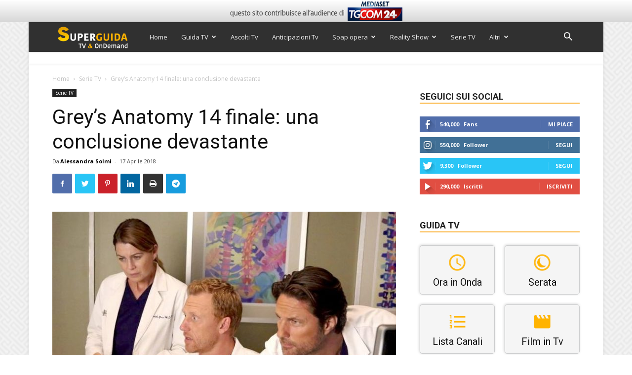

--- FILE ---
content_type: text/html; charset=utf-8
request_url: https://www.google.com/recaptcha/api2/anchor?ar=1&k=6Ld4oJcUAAAAAHOI9KFXNbcLq0Yf6H76sOsv0RGU&co=aHR0cHM6Ly93d3cuc3VwZXJndWlkYXR2Lml0OjQ0Mw..&hl=en&v=9TiwnJFHeuIw_s0wSd3fiKfN&size=invisible&anchor-ms=20000&execute-ms=30000&cb=vn375ytfculp
body_size: 48172
content:
<!DOCTYPE HTML><html dir="ltr" lang="en"><head><meta http-equiv="Content-Type" content="text/html; charset=UTF-8">
<meta http-equiv="X-UA-Compatible" content="IE=edge">
<title>reCAPTCHA</title>
<style type="text/css">
/* cyrillic-ext */
@font-face {
  font-family: 'Roboto';
  font-style: normal;
  font-weight: 400;
  font-stretch: 100%;
  src: url(//fonts.gstatic.com/s/roboto/v48/KFO7CnqEu92Fr1ME7kSn66aGLdTylUAMa3GUBHMdazTgWw.woff2) format('woff2');
  unicode-range: U+0460-052F, U+1C80-1C8A, U+20B4, U+2DE0-2DFF, U+A640-A69F, U+FE2E-FE2F;
}
/* cyrillic */
@font-face {
  font-family: 'Roboto';
  font-style: normal;
  font-weight: 400;
  font-stretch: 100%;
  src: url(//fonts.gstatic.com/s/roboto/v48/KFO7CnqEu92Fr1ME7kSn66aGLdTylUAMa3iUBHMdazTgWw.woff2) format('woff2');
  unicode-range: U+0301, U+0400-045F, U+0490-0491, U+04B0-04B1, U+2116;
}
/* greek-ext */
@font-face {
  font-family: 'Roboto';
  font-style: normal;
  font-weight: 400;
  font-stretch: 100%;
  src: url(//fonts.gstatic.com/s/roboto/v48/KFO7CnqEu92Fr1ME7kSn66aGLdTylUAMa3CUBHMdazTgWw.woff2) format('woff2');
  unicode-range: U+1F00-1FFF;
}
/* greek */
@font-face {
  font-family: 'Roboto';
  font-style: normal;
  font-weight: 400;
  font-stretch: 100%;
  src: url(//fonts.gstatic.com/s/roboto/v48/KFO7CnqEu92Fr1ME7kSn66aGLdTylUAMa3-UBHMdazTgWw.woff2) format('woff2');
  unicode-range: U+0370-0377, U+037A-037F, U+0384-038A, U+038C, U+038E-03A1, U+03A3-03FF;
}
/* math */
@font-face {
  font-family: 'Roboto';
  font-style: normal;
  font-weight: 400;
  font-stretch: 100%;
  src: url(//fonts.gstatic.com/s/roboto/v48/KFO7CnqEu92Fr1ME7kSn66aGLdTylUAMawCUBHMdazTgWw.woff2) format('woff2');
  unicode-range: U+0302-0303, U+0305, U+0307-0308, U+0310, U+0312, U+0315, U+031A, U+0326-0327, U+032C, U+032F-0330, U+0332-0333, U+0338, U+033A, U+0346, U+034D, U+0391-03A1, U+03A3-03A9, U+03B1-03C9, U+03D1, U+03D5-03D6, U+03F0-03F1, U+03F4-03F5, U+2016-2017, U+2034-2038, U+203C, U+2040, U+2043, U+2047, U+2050, U+2057, U+205F, U+2070-2071, U+2074-208E, U+2090-209C, U+20D0-20DC, U+20E1, U+20E5-20EF, U+2100-2112, U+2114-2115, U+2117-2121, U+2123-214F, U+2190, U+2192, U+2194-21AE, U+21B0-21E5, U+21F1-21F2, U+21F4-2211, U+2213-2214, U+2216-22FF, U+2308-230B, U+2310, U+2319, U+231C-2321, U+2336-237A, U+237C, U+2395, U+239B-23B7, U+23D0, U+23DC-23E1, U+2474-2475, U+25AF, U+25B3, U+25B7, U+25BD, U+25C1, U+25CA, U+25CC, U+25FB, U+266D-266F, U+27C0-27FF, U+2900-2AFF, U+2B0E-2B11, U+2B30-2B4C, U+2BFE, U+3030, U+FF5B, U+FF5D, U+1D400-1D7FF, U+1EE00-1EEFF;
}
/* symbols */
@font-face {
  font-family: 'Roboto';
  font-style: normal;
  font-weight: 400;
  font-stretch: 100%;
  src: url(//fonts.gstatic.com/s/roboto/v48/KFO7CnqEu92Fr1ME7kSn66aGLdTylUAMaxKUBHMdazTgWw.woff2) format('woff2');
  unicode-range: U+0001-000C, U+000E-001F, U+007F-009F, U+20DD-20E0, U+20E2-20E4, U+2150-218F, U+2190, U+2192, U+2194-2199, U+21AF, U+21E6-21F0, U+21F3, U+2218-2219, U+2299, U+22C4-22C6, U+2300-243F, U+2440-244A, U+2460-24FF, U+25A0-27BF, U+2800-28FF, U+2921-2922, U+2981, U+29BF, U+29EB, U+2B00-2BFF, U+4DC0-4DFF, U+FFF9-FFFB, U+10140-1018E, U+10190-1019C, U+101A0, U+101D0-101FD, U+102E0-102FB, U+10E60-10E7E, U+1D2C0-1D2D3, U+1D2E0-1D37F, U+1F000-1F0FF, U+1F100-1F1AD, U+1F1E6-1F1FF, U+1F30D-1F30F, U+1F315, U+1F31C, U+1F31E, U+1F320-1F32C, U+1F336, U+1F378, U+1F37D, U+1F382, U+1F393-1F39F, U+1F3A7-1F3A8, U+1F3AC-1F3AF, U+1F3C2, U+1F3C4-1F3C6, U+1F3CA-1F3CE, U+1F3D4-1F3E0, U+1F3ED, U+1F3F1-1F3F3, U+1F3F5-1F3F7, U+1F408, U+1F415, U+1F41F, U+1F426, U+1F43F, U+1F441-1F442, U+1F444, U+1F446-1F449, U+1F44C-1F44E, U+1F453, U+1F46A, U+1F47D, U+1F4A3, U+1F4B0, U+1F4B3, U+1F4B9, U+1F4BB, U+1F4BF, U+1F4C8-1F4CB, U+1F4D6, U+1F4DA, U+1F4DF, U+1F4E3-1F4E6, U+1F4EA-1F4ED, U+1F4F7, U+1F4F9-1F4FB, U+1F4FD-1F4FE, U+1F503, U+1F507-1F50B, U+1F50D, U+1F512-1F513, U+1F53E-1F54A, U+1F54F-1F5FA, U+1F610, U+1F650-1F67F, U+1F687, U+1F68D, U+1F691, U+1F694, U+1F698, U+1F6AD, U+1F6B2, U+1F6B9-1F6BA, U+1F6BC, U+1F6C6-1F6CF, U+1F6D3-1F6D7, U+1F6E0-1F6EA, U+1F6F0-1F6F3, U+1F6F7-1F6FC, U+1F700-1F7FF, U+1F800-1F80B, U+1F810-1F847, U+1F850-1F859, U+1F860-1F887, U+1F890-1F8AD, U+1F8B0-1F8BB, U+1F8C0-1F8C1, U+1F900-1F90B, U+1F93B, U+1F946, U+1F984, U+1F996, U+1F9E9, U+1FA00-1FA6F, U+1FA70-1FA7C, U+1FA80-1FA89, U+1FA8F-1FAC6, U+1FACE-1FADC, U+1FADF-1FAE9, U+1FAF0-1FAF8, U+1FB00-1FBFF;
}
/* vietnamese */
@font-face {
  font-family: 'Roboto';
  font-style: normal;
  font-weight: 400;
  font-stretch: 100%;
  src: url(//fonts.gstatic.com/s/roboto/v48/KFO7CnqEu92Fr1ME7kSn66aGLdTylUAMa3OUBHMdazTgWw.woff2) format('woff2');
  unicode-range: U+0102-0103, U+0110-0111, U+0128-0129, U+0168-0169, U+01A0-01A1, U+01AF-01B0, U+0300-0301, U+0303-0304, U+0308-0309, U+0323, U+0329, U+1EA0-1EF9, U+20AB;
}
/* latin-ext */
@font-face {
  font-family: 'Roboto';
  font-style: normal;
  font-weight: 400;
  font-stretch: 100%;
  src: url(//fonts.gstatic.com/s/roboto/v48/KFO7CnqEu92Fr1ME7kSn66aGLdTylUAMa3KUBHMdazTgWw.woff2) format('woff2');
  unicode-range: U+0100-02BA, U+02BD-02C5, U+02C7-02CC, U+02CE-02D7, U+02DD-02FF, U+0304, U+0308, U+0329, U+1D00-1DBF, U+1E00-1E9F, U+1EF2-1EFF, U+2020, U+20A0-20AB, U+20AD-20C0, U+2113, U+2C60-2C7F, U+A720-A7FF;
}
/* latin */
@font-face {
  font-family: 'Roboto';
  font-style: normal;
  font-weight: 400;
  font-stretch: 100%;
  src: url(//fonts.gstatic.com/s/roboto/v48/KFO7CnqEu92Fr1ME7kSn66aGLdTylUAMa3yUBHMdazQ.woff2) format('woff2');
  unicode-range: U+0000-00FF, U+0131, U+0152-0153, U+02BB-02BC, U+02C6, U+02DA, U+02DC, U+0304, U+0308, U+0329, U+2000-206F, U+20AC, U+2122, U+2191, U+2193, U+2212, U+2215, U+FEFF, U+FFFD;
}
/* cyrillic-ext */
@font-face {
  font-family: 'Roboto';
  font-style: normal;
  font-weight: 500;
  font-stretch: 100%;
  src: url(//fonts.gstatic.com/s/roboto/v48/KFO7CnqEu92Fr1ME7kSn66aGLdTylUAMa3GUBHMdazTgWw.woff2) format('woff2');
  unicode-range: U+0460-052F, U+1C80-1C8A, U+20B4, U+2DE0-2DFF, U+A640-A69F, U+FE2E-FE2F;
}
/* cyrillic */
@font-face {
  font-family: 'Roboto';
  font-style: normal;
  font-weight: 500;
  font-stretch: 100%;
  src: url(//fonts.gstatic.com/s/roboto/v48/KFO7CnqEu92Fr1ME7kSn66aGLdTylUAMa3iUBHMdazTgWw.woff2) format('woff2');
  unicode-range: U+0301, U+0400-045F, U+0490-0491, U+04B0-04B1, U+2116;
}
/* greek-ext */
@font-face {
  font-family: 'Roboto';
  font-style: normal;
  font-weight: 500;
  font-stretch: 100%;
  src: url(//fonts.gstatic.com/s/roboto/v48/KFO7CnqEu92Fr1ME7kSn66aGLdTylUAMa3CUBHMdazTgWw.woff2) format('woff2');
  unicode-range: U+1F00-1FFF;
}
/* greek */
@font-face {
  font-family: 'Roboto';
  font-style: normal;
  font-weight: 500;
  font-stretch: 100%;
  src: url(//fonts.gstatic.com/s/roboto/v48/KFO7CnqEu92Fr1ME7kSn66aGLdTylUAMa3-UBHMdazTgWw.woff2) format('woff2');
  unicode-range: U+0370-0377, U+037A-037F, U+0384-038A, U+038C, U+038E-03A1, U+03A3-03FF;
}
/* math */
@font-face {
  font-family: 'Roboto';
  font-style: normal;
  font-weight: 500;
  font-stretch: 100%;
  src: url(//fonts.gstatic.com/s/roboto/v48/KFO7CnqEu92Fr1ME7kSn66aGLdTylUAMawCUBHMdazTgWw.woff2) format('woff2');
  unicode-range: U+0302-0303, U+0305, U+0307-0308, U+0310, U+0312, U+0315, U+031A, U+0326-0327, U+032C, U+032F-0330, U+0332-0333, U+0338, U+033A, U+0346, U+034D, U+0391-03A1, U+03A3-03A9, U+03B1-03C9, U+03D1, U+03D5-03D6, U+03F0-03F1, U+03F4-03F5, U+2016-2017, U+2034-2038, U+203C, U+2040, U+2043, U+2047, U+2050, U+2057, U+205F, U+2070-2071, U+2074-208E, U+2090-209C, U+20D0-20DC, U+20E1, U+20E5-20EF, U+2100-2112, U+2114-2115, U+2117-2121, U+2123-214F, U+2190, U+2192, U+2194-21AE, U+21B0-21E5, U+21F1-21F2, U+21F4-2211, U+2213-2214, U+2216-22FF, U+2308-230B, U+2310, U+2319, U+231C-2321, U+2336-237A, U+237C, U+2395, U+239B-23B7, U+23D0, U+23DC-23E1, U+2474-2475, U+25AF, U+25B3, U+25B7, U+25BD, U+25C1, U+25CA, U+25CC, U+25FB, U+266D-266F, U+27C0-27FF, U+2900-2AFF, U+2B0E-2B11, U+2B30-2B4C, U+2BFE, U+3030, U+FF5B, U+FF5D, U+1D400-1D7FF, U+1EE00-1EEFF;
}
/* symbols */
@font-face {
  font-family: 'Roboto';
  font-style: normal;
  font-weight: 500;
  font-stretch: 100%;
  src: url(//fonts.gstatic.com/s/roboto/v48/KFO7CnqEu92Fr1ME7kSn66aGLdTylUAMaxKUBHMdazTgWw.woff2) format('woff2');
  unicode-range: U+0001-000C, U+000E-001F, U+007F-009F, U+20DD-20E0, U+20E2-20E4, U+2150-218F, U+2190, U+2192, U+2194-2199, U+21AF, U+21E6-21F0, U+21F3, U+2218-2219, U+2299, U+22C4-22C6, U+2300-243F, U+2440-244A, U+2460-24FF, U+25A0-27BF, U+2800-28FF, U+2921-2922, U+2981, U+29BF, U+29EB, U+2B00-2BFF, U+4DC0-4DFF, U+FFF9-FFFB, U+10140-1018E, U+10190-1019C, U+101A0, U+101D0-101FD, U+102E0-102FB, U+10E60-10E7E, U+1D2C0-1D2D3, U+1D2E0-1D37F, U+1F000-1F0FF, U+1F100-1F1AD, U+1F1E6-1F1FF, U+1F30D-1F30F, U+1F315, U+1F31C, U+1F31E, U+1F320-1F32C, U+1F336, U+1F378, U+1F37D, U+1F382, U+1F393-1F39F, U+1F3A7-1F3A8, U+1F3AC-1F3AF, U+1F3C2, U+1F3C4-1F3C6, U+1F3CA-1F3CE, U+1F3D4-1F3E0, U+1F3ED, U+1F3F1-1F3F3, U+1F3F5-1F3F7, U+1F408, U+1F415, U+1F41F, U+1F426, U+1F43F, U+1F441-1F442, U+1F444, U+1F446-1F449, U+1F44C-1F44E, U+1F453, U+1F46A, U+1F47D, U+1F4A3, U+1F4B0, U+1F4B3, U+1F4B9, U+1F4BB, U+1F4BF, U+1F4C8-1F4CB, U+1F4D6, U+1F4DA, U+1F4DF, U+1F4E3-1F4E6, U+1F4EA-1F4ED, U+1F4F7, U+1F4F9-1F4FB, U+1F4FD-1F4FE, U+1F503, U+1F507-1F50B, U+1F50D, U+1F512-1F513, U+1F53E-1F54A, U+1F54F-1F5FA, U+1F610, U+1F650-1F67F, U+1F687, U+1F68D, U+1F691, U+1F694, U+1F698, U+1F6AD, U+1F6B2, U+1F6B9-1F6BA, U+1F6BC, U+1F6C6-1F6CF, U+1F6D3-1F6D7, U+1F6E0-1F6EA, U+1F6F0-1F6F3, U+1F6F7-1F6FC, U+1F700-1F7FF, U+1F800-1F80B, U+1F810-1F847, U+1F850-1F859, U+1F860-1F887, U+1F890-1F8AD, U+1F8B0-1F8BB, U+1F8C0-1F8C1, U+1F900-1F90B, U+1F93B, U+1F946, U+1F984, U+1F996, U+1F9E9, U+1FA00-1FA6F, U+1FA70-1FA7C, U+1FA80-1FA89, U+1FA8F-1FAC6, U+1FACE-1FADC, U+1FADF-1FAE9, U+1FAF0-1FAF8, U+1FB00-1FBFF;
}
/* vietnamese */
@font-face {
  font-family: 'Roboto';
  font-style: normal;
  font-weight: 500;
  font-stretch: 100%;
  src: url(//fonts.gstatic.com/s/roboto/v48/KFO7CnqEu92Fr1ME7kSn66aGLdTylUAMa3OUBHMdazTgWw.woff2) format('woff2');
  unicode-range: U+0102-0103, U+0110-0111, U+0128-0129, U+0168-0169, U+01A0-01A1, U+01AF-01B0, U+0300-0301, U+0303-0304, U+0308-0309, U+0323, U+0329, U+1EA0-1EF9, U+20AB;
}
/* latin-ext */
@font-face {
  font-family: 'Roboto';
  font-style: normal;
  font-weight: 500;
  font-stretch: 100%;
  src: url(//fonts.gstatic.com/s/roboto/v48/KFO7CnqEu92Fr1ME7kSn66aGLdTylUAMa3KUBHMdazTgWw.woff2) format('woff2');
  unicode-range: U+0100-02BA, U+02BD-02C5, U+02C7-02CC, U+02CE-02D7, U+02DD-02FF, U+0304, U+0308, U+0329, U+1D00-1DBF, U+1E00-1E9F, U+1EF2-1EFF, U+2020, U+20A0-20AB, U+20AD-20C0, U+2113, U+2C60-2C7F, U+A720-A7FF;
}
/* latin */
@font-face {
  font-family: 'Roboto';
  font-style: normal;
  font-weight: 500;
  font-stretch: 100%;
  src: url(//fonts.gstatic.com/s/roboto/v48/KFO7CnqEu92Fr1ME7kSn66aGLdTylUAMa3yUBHMdazQ.woff2) format('woff2');
  unicode-range: U+0000-00FF, U+0131, U+0152-0153, U+02BB-02BC, U+02C6, U+02DA, U+02DC, U+0304, U+0308, U+0329, U+2000-206F, U+20AC, U+2122, U+2191, U+2193, U+2212, U+2215, U+FEFF, U+FFFD;
}
/* cyrillic-ext */
@font-face {
  font-family: 'Roboto';
  font-style: normal;
  font-weight: 900;
  font-stretch: 100%;
  src: url(//fonts.gstatic.com/s/roboto/v48/KFO7CnqEu92Fr1ME7kSn66aGLdTylUAMa3GUBHMdazTgWw.woff2) format('woff2');
  unicode-range: U+0460-052F, U+1C80-1C8A, U+20B4, U+2DE0-2DFF, U+A640-A69F, U+FE2E-FE2F;
}
/* cyrillic */
@font-face {
  font-family: 'Roboto';
  font-style: normal;
  font-weight: 900;
  font-stretch: 100%;
  src: url(//fonts.gstatic.com/s/roboto/v48/KFO7CnqEu92Fr1ME7kSn66aGLdTylUAMa3iUBHMdazTgWw.woff2) format('woff2');
  unicode-range: U+0301, U+0400-045F, U+0490-0491, U+04B0-04B1, U+2116;
}
/* greek-ext */
@font-face {
  font-family: 'Roboto';
  font-style: normal;
  font-weight: 900;
  font-stretch: 100%;
  src: url(//fonts.gstatic.com/s/roboto/v48/KFO7CnqEu92Fr1ME7kSn66aGLdTylUAMa3CUBHMdazTgWw.woff2) format('woff2');
  unicode-range: U+1F00-1FFF;
}
/* greek */
@font-face {
  font-family: 'Roboto';
  font-style: normal;
  font-weight: 900;
  font-stretch: 100%;
  src: url(//fonts.gstatic.com/s/roboto/v48/KFO7CnqEu92Fr1ME7kSn66aGLdTylUAMa3-UBHMdazTgWw.woff2) format('woff2');
  unicode-range: U+0370-0377, U+037A-037F, U+0384-038A, U+038C, U+038E-03A1, U+03A3-03FF;
}
/* math */
@font-face {
  font-family: 'Roboto';
  font-style: normal;
  font-weight: 900;
  font-stretch: 100%;
  src: url(//fonts.gstatic.com/s/roboto/v48/KFO7CnqEu92Fr1ME7kSn66aGLdTylUAMawCUBHMdazTgWw.woff2) format('woff2');
  unicode-range: U+0302-0303, U+0305, U+0307-0308, U+0310, U+0312, U+0315, U+031A, U+0326-0327, U+032C, U+032F-0330, U+0332-0333, U+0338, U+033A, U+0346, U+034D, U+0391-03A1, U+03A3-03A9, U+03B1-03C9, U+03D1, U+03D5-03D6, U+03F0-03F1, U+03F4-03F5, U+2016-2017, U+2034-2038, U+203C, U+2040, U+2043, U+2047, U+2050, U+2057, U+205F, U+2070-2071, U+2074-208E, U+2090-209C, U+20D0-20DC, U+20E1, U+20E5-20EF, U+2100-2112, U+2114-2115, U+2117-2121, U+2123-214F, U+2190, U+2192, U+2194-21AE, U+21B0-21E5, U+21F1-21F2, U+21F4-2211, U+2213-2214, U+2216-22FF, U+2308-230B, U+2310, U+2319, U+231C-2321, U+2336-237A, U+237C, U+2395, U+239B-23B7, U+23D0, U+23DC-23E1, U+2474-2475, U+25AF, U+25B3, U+25B7, U+25BD, U+25C1, U+25CA, U+25CC, U+25FB, U+266D-266F, U+27C0-27FF, U+2900-2AFF, U+2B0E-2B11, U+2B30-2B4C, U+2BFE, U+3030, U+FF5B, U+FF5D, U+1D400-1D7FF, U+1EE00-1EEFF;
}
/* symbols */
@font-face {
  font-family: 'Roboto';
  font-style: normal;
  font-weight: 900;
  font-stretch: 100%;
  src: url(//fonts.gstatic.com/s/roboto/v48/KFO7CnqEu92Fr1ME7kSn66aGLdTylUAMaxKUBHMdazTgWw.woff2) format('woff2');
  unicode-range: U+0001-000C, U+000E-001F, U+007F-009F, U+20DD-20E0, U+20E2-20E4, U+2150-218F, U+2190, U+2192, U+2194-2199, U+21AF, U+21E6-21F0, U+21F3, U+2218-2219, U+2299, U+22C4-22C6, U+2300-243F, U+2440-244A, U+2460-24FF, U+25A0-27BF, U+2800-28FF, U+2921-2922, U+2981, U+29BF, U+29EB, U+2B00-2BFF, U+4DC0-4DFF, U+FFF9-FFFB, U+10140-1018E, U+10190-1019C, U+101A0, U+101D0-101FD, U+102E0-102FB, U+10E60-10E7E, U+1D2C0-1D2D3, U+1D2E0-1D37F, U+1F000-1F0FF, U+1F100-1F1AD, U+1F1E6-1F1FF, U+1F30D-1F30F, U+1F315, U+1F31C, U+1F31E, U+1F320-1F32C, U+1F336, U+1F378, U+1F37D, U+1F382, U+1F393-1F39F, U+1F3A7-1F3A8, U+1F3AC-1F3AF, U+1F3C2, U+1F3C4-1F3C6, U+1F3CA-1F3CE, U+1F3D4-1F3E0, U+1F3ED, U+1F3F1-1F3F3, U+1F3F5-1F3F7, U+1F408, U+1F415, U+1F41F, U+1F426, U+1F43F, U+1F441-1F442, U+1F444, U+1F446-1F449, U+1F44C-1F44E, U+1F453, U+1F46A, U+1F47D, U+1F4A3, U+1F4B0, U+1F4B3, U+1F4B9, U+1F4BB, U+1F4BF, U+1F4C8-1F4CB, U+1F4D6, U+1F4DA, U+1F4DF, U+1F4E3-1F4E6, U+1F4EA-1F4ED, U+1F4F7, U+1F4F9-1F4FB, U+1F4FD-1F4FE, U+1F503, U+1F507-1F50B, U+1F50D, U+1F512-1F513, U+1F53E-1F54A, U+1F54F-1F5FA, U+1F610, U+1F650-1F67F, U+1F687, U+1F68D, U+1F691, U+1F694, U+1F698, U+1F6AD, U+1F6B2, U+1F6B9-1F6BA, U+1F6BC, U+1F6C6-1F6CF, U+1F6D3-1F6D7, U+1F6E0-1F6EA, U+1F6F0-1F6F3, U+1F6F7-1F6FC, U+1F700-1F7FF, U+1F800-1F80B, U+1F810-1F847, U+1F850-1F859, U+1F860-1F887, U+1F890-1F8AD, U+1F8B0-1F8BB, U+1F8C0-1F8C1, U+1F900-1F90B, U+1F93B, U+1F946, U+1F984, U+1F996, U+1F9E9, U+1FA00-1FA6F, U+1FA70-1FA7C, U+1FA80-1FA89, U+1FA8F-1FAC6, U+1FACE-1FADC, U+1FADF-1FAE9, U+1FAF0-1FAF8, U+1FB00-1FBFF;
}
/* vietnamese */
@font-face {
  font-family: 'Roboto';
  font-style: normal;
  font-weight: 900;
  font-stretch: 100%;
  src: url(//fonts.gstatic.com/s/roboto/v48/KFO7CnqEu92Fr1ME7kSn66aGLdTylUAMa3OUBHMdazTgWw.woff2) format('woff2');
  unicode-range: U+0102-0103, U+0110-0111, U+0128-0129, U+0168-0169, U+01A0-01A1, U+01AF-01B0, U+0300-0301, U+0303-0304, U+0308-0309, U+0323, U+0329, U+1EA0-1EF9, U+20AB;
}
/* latin-ext */
@font-face {
  font-family: 'Roboto';
  font-style: normal;
  font-weight: 900;
  font-stretch: 100%;
  src: url(//fonts.gstatic.com/s/roboto/v48/KFO7CnqEu92Fr1ME7kSn66aGLdTylUAMa3KUBHMdazTgWw.woff2) format('woff2');
  unicode-range: U+0100-02BA, U+02BD-02C5, U+02C7-02CC, U+02CE-02D7, U+02DD-02FF, U+0304, U+0308, U+0329, U+1D00-1DBF, U+1E00-1E9F, U+1EF2-1EFF, U+2020, U+20A0-20AB, U+20AD-20C0, U+2113, U+2C60-2C7F, U+A720-A7FF;
}
/* latin */
@font-face {
  font-family: 'Roboto';
  font-style: normal;
  font-weight: 900;
  font-stretch: 100%;
  src: url(//fonts.gstatic.com/s/roboto/v48/KFO7CnqEu92Fr1ME7kSn66aGLdTylUAMa3yUBHMdazQ.woff2) format('woff2');
  unicode-range: U+0000-00FF, U+0131, U+0152-0153, U+02BB-02BC, U+02C6, U+02DA, U+02DC, U+0304, U+0308, U+0329, U+2000-206F, U+20AC, U+2122, U+2191, U+2193, U+2212, U+2215, U+FEFF, U+FFFD;
}

</style>
<link rel="stylesheet" type="text/css" href="https://www.gstatic.com/recaptcha/releases/9TiwnJFHeuIw_s0wSd3fiKfN/styles__ltr.css">
<script nonce="DExNoYGofWbSQHeFp6BBAg" type="text/javascript">window['__recaptcha_api'] = 'https://www.google.com/recaptcha/api2/';</script>
<script type="text/javascript" src="https://www.gstatic.com/recaptcha/releases/9TiwnJFHeuIw_s0wSd3fiKfN/recaptcha__en.js" nonce="DExNoYGofWbSQHeFp6BBAg">
      
    </script></head>
<body><div id="rc-anchor-alert" class="rc-anchor-alert"></div>
<input type="hidden" id="recaptcha-token" value="[base64]">
<script type="text/javascript" nonce="DExNoYGofWbSQHeFp6BBAg">
      recaptcha.anchor.Main.init("[\x22ainput\x22,[\x22bgdata\x22,\x22\x22,\[base64]/[base64]/[base64]/[base64]/cjw8ejpyPj4+eil9Y2F0Y2gobCl7dGhyb3cgbDt9fSxIPWZ1bmN0aW9uKHcsdCx6KXtpZih3PT0xOTR8fHc9PTIwOCl0LnZbd10/dC52W3ddLmNvbmNhdCh6KTp0LnZbd109b2Yoeix0KTtlbHNle2lmKHQuYkImJnchPTMxNylyZXR1cm47dz09NjZ8fHc9PTEyMnx8dz09NDcwfHx3PT00NHx8dz09NDE2fHx3PT0zOTd8fHc9PTQyMXx8dz09Njh8fHc9PTcwfHx3PT0xODQ/[base64]/[base64]/[base64]/bmV3IGRbVl0oSlswXSk6cD09Mj9uZXcgZFtWXShKWzBdLEpbMV0pOnA9PTM/bmV3IGRbVl0oSlswXSxKWzFdLEpbMl0pOnA9PTQ/[base64]/[base64]/[base64]/[base64]\x22,\[base64]\\u003d\x22,\x22w79Gw605d8KswovDugPDiEU0YHNbwrTChirDgiXClTdpwqHCtBLCrUsRw50/w6fDkB7CoMKmTsKdwovDncOiw4YMGgJNw61nOsKzwqrCrl/CucKUw6MpwoHCnsK6w4fCnTlKwr/DiDxJAMOXKQhBwr3Dl8Otw4vDrylTXcOYO8OZw4hfTsONFnRawoUETcOfw5Ruw5wBw7vCjXohw73DusK2w47CkcOUAl8gOsOVGxnDu1fDhAl6wqrCo8KnwqXDniDDhMKHDR3DisKgwrXCqsO6VgvClFHCoUMFwqvDtcKvPsKHVcK/w59RwrHDuMOzwq8zw7/Cs8KPw4TCnyLDsWhUUsO/[base64]/CtUMeEsKjacO3wrjCtMOvw4HDnHfCssKQX34yw6LDlEnCqlvDpGjDu8KFwpk1woTCl8O5wr1ZQgxTCsOETlcHwrLCgRF5WAthSMORc8Ouwp/DmzwtwpHDhSh6w6rDusO3wptVwozCnHTCi0vCjMK3QcKFEcOPw7oZwrxrwqXCsMO5e1BNXSPChcKkw6RCw53CpgItw7FIIMKGwrDDisKyAMK1wqXDt8K/w4Maw5ZqNGJLwpEVAx/[base64]/Ch0Nbwqpww6ATwoHCiMKiw7VieU7DhAnDvh/ClcKzRMKCwosgw5nDu8ObKy/CsW3CoG3CjVLCgcO0QsOveMK/a1/DqsKzw5XCicOtesK0w7XDsMOdT8KdIcKHOcOCw49dVsOOLcOOw7DCn8KUwpAuwqV0wrEQw5Msw7LDlMKJw7LCscKKTgM+JA1HflJ6wo08w73DusOLw7XCmk/[base64]/DucO+JBpEwqMrw7MGwr7Dj8KRcVItacK0w7fClWnDsA3ChsKOwpfChFVvdGwzwolMwr7CiRHDq2jClyZywqfCnkzDkHjCog7DnsKnw4smwr9oO17DtMKfwpI1w4MJK8KEw4/[base64]/ClidmwoZLG8KCwrDCpsKIw44Uw7RvDMOAwqjDucKmNcO5wpvDrnTDgkrCr8Kfwo3Dmzk1LhMZwq3CjS3DicKWUAPDsQYXw7DDhgfCuQ07w4tVw4HDj8OSwoEqwq7CrQjDtsOrwp5hESsMw6ooEsKswq/CjD7DjBLCtTvCscOuw5tGwonDnsKiw6vCsD92d8OuwpzDkMKJwqocCGTDosO3wpk9A8Ksw6vCoMOIw6HDocKCw6zDnw7Dp8Kmwo97w4R4w5IWL8OTT8KUwo9cM8KFw6LClcOsw6U3ZQc7VivDmW3CkmHDokfCtFUicMKmRcO4BsK0YgVEw5M/BjPCozrCtcOrHsKRw7DCll5EwpFfAsO2PcKgwrR+fsKhTcKXNTxjw5JwQgptesOtw7bDrT7Chjd6w5TDk8K0dsOsw6LDqhfCvsKKQMOwPy1MOcKsaTh5wo8TwogJw6Z8w447w7V3SMORwo4Ew5vDmcO6wr0gwoDDmWIqYsKVScOjHsKww7/Ds3oMQcKwJsKqYFzCqkvDuQzDoXd+S3vCkwsZw77Du33CsFwxUcK1w4LDmcO4w5HCiTReKsODPDg/w65sw4rDuSbCnMKVw7Ykw7LDmMOtVcOfGcKOWcKScMOCwrQIZ8O/HEEuWsKzw43CmMORwpDCjcK5w5fCq8OwF2NmCnLCp8OaP1VkKjcrXRp8w5jCgMKaNzLCmcO5LHfCkFFiwoM+w57Cj8KDw5VzK8OYw6whchTCs8OXw6FiDzDDqUFZw5/CuMOYw6/CshXDlnzDgcKZwqcVw6slQDUww6rCnALCrsKxwqBLw4jCpsKqRcOrwrtUwq1BwqXCrkjDmsOQaX/DhsO4w7TDu8O0XsKQw59gwpc6T0lgEQ1WQFPDm3Qgwr0ww7bCk8KEw6vDgsK4K8KxwpBRWcO7R8Olwp7CvGVIZTDCvifDrVLDi8Oiw5/Cm8ONwoZfwpINYTjDtCXCkG7CtDTDmsOqw51cMsK4wrRgesKJZ8OGLMOkw7XCmsKTw6pXwq1pw5nDszY/w5Euwp7DjA9HdsOxOsOcw73DlcOMBhwgw7XDnRlRJzJBOCnDtsK1U8K/YS8zBsKzUcKPwrPDocOiw6DDpMKdXm7CrcOEV8ODw5zDvsOZJk/DqU5xw57DrsK6GgjCk8OGw5nDqU3CusK9b8OQa8OeV8K2w7nChMOMOsOCwqxVw7AdeMO2w6Bcw6ozZX01w6Rzw6PCicOlwpVVw5jCncOqwqVew73DnnrDjMKPwqTDrWYMOsKOw7/DgARFw4xYV8O3w7c8J8KvDglKw7UAbMKvOEtaw6ZHwrtPwq1YMA9hGEXCusOpbF/Cu1csw4/Ds8K/[base64]/CqGsIw7HDkDkiwpXDkh/[base64]/w6jDu8KtLw0lwoxlwpnDk8KcahB4V8KSIm1fwrwNwpLCuVJhNMOQw6UyJysCH0kTYXYsw4hiaMO9K8KpcCPChMO+Tl7DvVrCrcKybcOxA10DO8Opw6BbPcODXS/CnsKHHsKIwoBywrkMF3/[base64]/[base64]/Cv8ORVTdaRFXDmcOYYBjCmAPDvRZXXCx0w7zDoF3DrDFgwpPDmUIuwosyw6AvAMOew7RfIXTDg8KSw6V7IQAKMsOrw53Du2QNAgLDlx7CisOtwq9vw7XDqjbDhcOQfMOHwq/CmsO4w75Aw6VRw5rDjMKAwoF2wqN2worCnMOEMsOIXsKuanseMcO5w7PCnMO8GcK6w5/CrXbDi8KfERjDtMOFVAxEwpsgZcOrS8KMJcOuY8OIwr/Dtw4ewphJw6ZOwptmw6/ClcKXwo7DkkLDtWHDq05rScKcR8Ozwo9Sw7zDhjvDu8OpY8O0w4YbMyw5w49rw6glbMKmw6w2NAkVw7rCmEsVSsObcnXCrDJOwphmWijDscORfsOuw5nDh2lVw7HChcKXayLDrFF2w50wAcKCdcOhXhZFNcOpw7vDpcODFjpJWSkuwo/CuAvCtWfDvMOwbRAmBMKXJsO4wohDHcOrw7XCsCXDlhbCkDfCj0d4wrV6bVFYwrvCr8O3REbDucOyw4rCoGpVwr0mw4vDoyHCkMKmM8KzwpTDg8KPw6bCmVbDpcOJwpoyAEDDrMOcwr/CkjoKw7BOJx7DnXpHQsO1w6HDr3Z3w6JRB1/[base64]/Cv33DpVteV8Kyw658XRUYw4JhZCvDvT06ScKnwpTCnSdUw4zCmALCpcOJwoDDhjHDn8K2PsKRw4bCvi3DkcOxwrPCk1nCpBBewog0wpc/Fm7CkMOZw4jDkcO2XsO0JArCn8O+axgpw4EcbhXDnx3CuXcRH8OGV0rCs1/CvsKPworCocKjaywTwo3DrsKuwqAtw70+w43DoEvCiMKyw7w6w4NNw6U3wrpKMMOoS2TDtsKhwrfDnsKbZ8Kzw5zDrjIKasOpLlPCui47QMKfFcK6w6MFBS8IwqswwpTCocO3Q3/DtMKTN8OjGcO7w5TCniduWsK7wqxRE3HCsirCoj7DkcKQwqpWIk7CssK/[base64]/CnnLCpcOYRjrCjcKbUyEjw73CnMKGw4ZtFsKow4wtw5kewrNrHwRuMMK3wphMw5/CnxnCtcOJIQLCrm7DoMKRwocWe2JTbB/CrcOIFcKgPcKwU8OEw5EhwrzCqMOIA8OSw5pkVsOVXl7DiSFawrLDr8O3w78hw6DDucKowrcJUcKQR8KzTsKYZcK0Wh7Dlgwaw7Zaw7rDohhTwo/[base64]/wqdOw5nDq8K/M8KqwolHMgk+UcKNwol/F0gWbgMfwrDCnMOdHcKUGcOeGi7Cqn/CiMKfL8OXPBh6wqjDvsOKHcKjwoJ3NMOAOHLDqsKdw7/CrWPDpi9bwr/[base64]/ChMO8w7/Ct8ORw5Q9ZmpYecO4WSTCo8OTLjshw4YVwrDDs8KDw7/CpsKFwozCljR2w7PCnMOgwotUwq/Cnx5uw6HCu8KJw45owr0oI8KvRsOGw7HDgGxqYxUkwrLDvsKiw4TCuk/DhArDmxTCmybCpxrDvklbwp0DRR/Ch8Ktw6rCscKLwpZMHjnCk8K1w53DmUZUKMKqw6fCoyJ8wqxyIXgawoZgCGrDmXERwq8RIHBHwobCs3YYwpprM8K5UiDDg27DgsOxw4XDoMOaVsOtwpslwprCmMKzwrdlM8OOw6PDm8OIBcOtXhXCjcKVIyfDnRVRNcK2w4TCgMOGaMOSW8KQwrjDnmTDuU/CtRLCvyrDgMOBDGxTw5Bgw47Cv8OhOWvCuUzCgwNzwrrCisK6GsKhwrEiwqFVwoLCk8OzR8OOBR/ClMOBw7vDiCLDvW/DssOxw75uGMOJRFMRU8KNNMKYUsK+M1MFMcK4wpgsDXnCkcKccsOlw5A1wq85QU5Qw4Nowr/Dk8K1UcKKwpkWw6rDjsKWwoHDi10nWMKowrDDrH3DnMONwoY/w5h7w4vCmMKIw4LCuSU5w6ZPwosOw4/CgDPDt0RofidjL8KBwo8jYcOGwq/DoW/DhcKZw5dJWcO1TlbCucKqIGYzSAoUwo5SwqBoamzDrcOUemXCsMKiEEMOwr9GJ8Oow67CrAjChnnClwbCqcK2wr7Cp8ODaMKxVG/Dk3RXwoFrUMOzw4Ufw7wIBsOuLDDDncKTasKtw63DhMKDAEkEEsOiwpnCm3YvwpDCrxDCr8OKEMOkSzXDvBPDnwjCjsO+dWfDigtow5JfJxl2NcOyw7Y6NcKkw7rCnW7ChW7CrsKKw5PDvhNZw5LDoCRbaMOewr7DjgLCnwVfwpfCnxsDw77ChcKkRcOiYsOvw6/CqVl1VXDDpzxxwqRnRy/[base64]/Cgi8UXcOxwo3DhsOiw5hOdsOfOcOowrbDpsKHX3pew7bCsV/DnsKbDMOAwpTCuzrCvSh5ScOiCz5/JcOGwrtjw7wDw4jClcOHKiRbw43ChCfDisKWXBh+w7PClAbCrcOCw6HDkHLCg0VhAB/CnQkxDMKrwrnCvBPDrMO8BQvCsTpnLhMAUcKgQj/Cg8O4wpJLw5wmw7p3MsKowrrDpcOEwqDDsWTCpGg6ZsKUOsOND13CjMONf2J2ecO7W0h5Jh3ClMO4wprDqS3DsMKIw50Lw5hFwpshwosjeGbCmMOFAcK0S8OKIcKuTsKXwpwhw4t/[base64]/Cl2smITEgDMKwwqRhE8OfwobCqcOuHcOSwr7DlsORFywIFA/DuMKuw40xOEXDtxo0fwcGI8KNPwDDksOxw5EGGWRdaRfCvcK4SsKHQcKVwprDm8KjG2jDnjPDr183wrDDkcOiIzrCmiwtdFTDpBU3wrh/[base64]/[base64]/CMK+SA8YfDFWwpjDtcOfwqI5wp7CryorwrU4wqPCkRvChhA+w5HDhgDCs8KbWihHRBrCosOtacO4wqoIV8KlwqjCmgHClsK2IcOQHj/DiiQFwonCoiLCkyNxYMKTwq/DqxjCs8OzAMKufy86ZcOewrswXyTDmhfCkVc1McOLE8O5w4nDuyPDtcOJQT3DqzPDmEM9f8KGworChg3CnBbCil/Dp0zDknjCiTFEOhHCssKPOMOxwqPCuMOuQiMfwpjDqcOFwqtvSj07CcKiwpVPEsO5w6hMw7DCs8KmGEsawrvCo3sDw6jDhURuwoMTw4cDbn3CssOQw7LCqcKXfTHCokfCmcK5P8OUwqp6QnPDrXTDuW8BDMKmwrQvUMOWEAzCtQHDth0ewqlHMwLDosKXwp4MwqHDhW/DnEpxFychP8OlbXcMwrNKaMODw4lYw4ByWikFw7oiw7zDg8OYH8OTw4TCuAvDuBh/[base64]/w7EdesKcYcOCw4BKZQZYwq1iOETCjV15ScO7DAh0UsKVw47DvEBVP8KGesK5EcO8EmnCtF7Dp8Odw5/DmsKKworCoMO3UcKsw70bZMKswq0Gwr3DjXhIwopFwq/DuALDgng3CcOUV8OoXQF8wpUlZ8KEMMORdxwoF3HDujPDh0vChTLDrsOsd8O1wrLDpw0iw5ciWsKrBAfCvMKRw51ef0xew7wfw6VdbsOow5czLHfDtQs2wpsww7QKSHsvwrzClsO8c2LDqBTDv8OIJMKaGcKgZABTccK8wpDCoMKnwog1ZMK/w69pLgEbcWHDscOWwrNtwoFoEMKwwq5CVXpbOFnDvBZuw5PCjcKew4LCoEpew78mQxzClMOFC3RrwqjCgsKzCi5TLTvCqcOjw58qw4nDgsK4DmMAwplKS8O2V8K9WQPDpzYywqxSw6/CusKDN8OYdRYqw7nCok0zw7HDgMOYwpnCpyMJUxbCqsKMw4U9PTJrYsK/[base64]/DlDMKcFvCvsKawqfDkWIpwq3DoMOJwpQkwoPDlMKZwqPCocKcRzAWwprCtkLCqUAKw7jDmsKZwoxsDsK/wpdDA8KbwqMdb8K8wr7CpcKfU8O6H8Klw47Cg0XDhMKtw58BXMO7JcKZR8OEw4nCg8OSKsOtcirCujo/w6Zcw7LDvMOIIMOnBcOTCcOrFFckBQ/CqzbCoMKZLxxrw4UKw7XDpGN9GQzCkV9UJMOEa8Odw63Do8KLwr3CgA7Ck17Dl000w6nCtTXDqsOcwoDDmAnDk8KAwoJCw4N8wr4Lw4A0bQbClxnDonEFw7TCrRt2FcOpwoA4wqhHBsObw43CjsOUAsKpwqzDnjnCjT/[base64]/DhlrCqMOXw4pNw5ptw5vDksKGwrdxVgjCkcOgw5EtwrRBw7nDr8Kyw5nCmV8NUWN7w5R5SGs/a3DDlsOrw7Fec0VwYlcNwqvCv07DiUbChW3CoizCsMK8fgVWw5DCuw0Hw6TCv8OlJA3DqcOxaMKZwo5hasKyw4p7awXDiFPCjlnDsFcEwoAkw6J4bMKFw6hMwohxE0Zrw4nCgmrDmkN1wr86JSrCs8KpQBQZwq0AXcO4XMOAwrjCqsKYQ24/w4cxwrJ8AsOMw409A8Ohw4VIT8KywpBGYcOswqkNPsKBKsOxP8KhM8OzecO/PzbDpsKpw6BQwpzDvT7Ci2XCocKjwow0InwHFnTCuMOiwrvDjyjCqMK7T8KQAws7RMKHwq1/[base64]/[base64]/CvAPDkm7DqSvCvsOPw5VBw6E0w6fDnhjCmhI+woIuLADChsKvMTzDosKoLjPCgsOXXsKyfD7Dl8Ozw5TCrVdgLcOYwpLCvjEww4V5wq7DjksZwpotVA1IasOAwrV/woMJw7MZUEBvwrptwrhOZjspB8Oiw7TDgVlBw4NlUBUTXFDDo8Kjw6VtZMOYdsKrIcOHB8K2woTCoQ8Aw5jCt8KuMsKlw49DVMObUAZwVEwMwoZswr58EMO5LkTDlzwTJMOJwprDu8Krw4IOLwXDk8OxYkBvCsKlwrbCnsKmw5/[base64]/w7DDvcOmw79hwqgDwq/Csg4QdcKwemlEwrXDpcKMwpJUw4BHw5TCsidKYcKVC8O6HXggKnUqeVEzeiPClzXDhVrCv8KmwrEAwp/[base64]/CvcKgdMOtZxDDv8OOIEJKOFgZWMOLO2QOw61lCcO0w43ClVpMMWLCvynCqgwUd8O3wr50UU8ScznCrcKsw74yOsKpdcOYZwdsw6oNwrPChR7Ck8Kcw7vDs8Kbw4PDiRhAwq7CkWMwwp/Cv8KDZsKiw6jCkcKkSELDkcKLb8KdCsKLwo9kO8KoNUvDp8KnVgzDhcOWw7LDq8OAacO7w6XDq3/Dh8OdSsKGw6ZwKS3ChsOFKsOyw7BgwotMw4MMP8OxfFRwwq5Uw6orNMK+woTDrXkeWsOecitjwoXDpcKZw4QXw4tkw7oRwrrDg8KZY8OGJMOjwoJ+wofCtljCksKCGz1iE8ODL8KnCFkOVH/[base64]/Dq8Klw6XDrkUeNsOIwojDt8OIw4YsIh4sRsOqw6nDuDBww6xYw57DuFRdwqLDu0DCh8Khw5/[base64]/[base64]/CpsOLOAQZw7lAw6LDosKJwpUbfMKmwpYzw7nDtsO2W8ODEsOfw7BOXD7CqMOlwo5hIBfDmF3CoT8Ww7XCrUlvwqfCtsOFDsKtNxUewoLDnsKNIHDDoMK8BFPDvlfCqhzDgyMPB8KKRsOCTMO2wpRWw6s/[base64]/FwnDiVXCmMKpw6c7wovClkfDqsKNw7gkZiEnwrgEw6rCp8OtQMK6wqzDjsK+wrUYwobCmsKewpkcL8KvwpBWw4PCriUaTh5Dw5nCj2E7w7/DkMOkasOjw41PUcOFL8OmwrQXw6HDncOcwqDCkEHDjATDtQrDrQ7Cn8OlXEnDtsOdw5xffV3DqB/CgGrDrxnDlEcrw7zCvcO7DgECwoMCw6nDjMKJwrcjDsKFf8OWw4oUwqMoXcKcw4vCisO6w7hta8OoTTbDpS3CicK6dVLCjhBkGsOJwqMjw4/[base64]/wqjDq0glBMK1P8KdwqUowrvCpXHDgwM3wrDDvcKYacK4OcOjw705w5tkRMKFPDAHw4AxUBbDgsKSw5F+HsOvwr7DukJkDsOYwq/[base64]/Dg8OsMUVnw7/CusKme1vChTEpwppVZcOTU8Kcw4LDgUbDv8K1wofCiMK+wqRRQMOlwrjCjT0zw6/DjMOfYQnCnQk9Ay7CvGHDt8OOw5tHMCXDpl3Cq8ObwqBCw53DmWTDk38hw5HCrH3CvsOMJAEVJmHDgCDDs8O2w6TDsMOsXCvCs1HCmMK7U8Osw6TDgQV2w7BOPsKQPyFKXcOYw44Iwo/Dh0F2SMKHXR9Ww4bCrcKSwo3DksO3wp/DuMKFwq4jOMK8w5BWwrjCg8OUAB4fwoPCmcOCwrjDuMKeScK2wrYwOEA7w4BKwoR4GEBGw7oqIcKFwokMKiXCvCNZS2DCmcKYw6rDjsOww6hdMWfCmjPCrTHDuMKGLiHCsivClcKGw4tmwofDksKyWMK5wrcdPAhdwo3Cj8OaSSJHe8KFYMOwJHzCssObwpxsTMO/HW0hw7TCpMKtVMOdw4PDhHLCr14LXy0rXH3DlcKEwrnCsGo2WcOLAcO6w6/DqsOoDcO4wqwiIcOswqw6wpwWwqTCo8KlOsKMwo/CnMKqGsOhw7nDv8Oaw6HDrkPDlSFJw7NqD8OcwoPCpMKQP8K1w4fDvMKhPDYFwrzDqsOXFsKBRsKmwooXV8OHEsK/w5dgT8OFBjxXw4XDl8OrC2xpBcKDw5LCph1RVCvCpcObBMKRY38UUETDpMKBPBcZSkI3TsKdXU7DjMO9VMKUMcOcwqfCjcOOaSXCnU5pw6rDgcO8wrjCr8O/RA7CqGfDkcOewpQiYAPCucOzw7rCn8KAM8KNw4d/NX/CoU1IDBXDnMORHwTDqF/DkwNSwqRwWRzCvVUpw6nDiQg1wqLCs8O6w5/DlCLDnsKBw7pbwpvDl8Obw5IWw6R3wrrCgDzCmMOBGWsbR8KKFigYGsOOwrzCicOaw4nDm8KZw4LCmMO/fUvDkcO+wqPCpsOaPks0w7h4O1EAI8OrOcKdX8KNw64Lw6A6JE0Fw4HDhAwLwoB9wrbCqRBGw4jCh8OFw7/DuyZDIX9kdn3DiMOUNhtAwrZ0dMKUwpppZcKRCsODw4XDkhrDk8KTw43CqgRLwqTDpiLCkcK9bMKjw5vCig49w4RgP8Kcw4pOG0DCplMZUMOIwonDlMOIw7nCgDlew7oWJC3DnC/CulzDmMOQPRoyw77DssKgw6LDp8OHw4/CjMOoCQHCrMKQwoLDmFMjwoDCoS/DucOtfcKIwpzCjMKceCrDqH7Cp8KlBcOowqLCom9/[base64]/[base64]/Cv8OXOMOEaRwEVcK1VcOXHU3DgBHChsKVWivDtcKBwojCpz9NcMOmcMOLw4wzYcOIw5fCghUXw6bCvsObAhDDvQvCmsK8w4vDlF/DvkM6E8K2FD/[base64]/ChsOjJcO9VMO0eMK2EgPDvMOHckwXwo98bsOCwrEtw5nDlMKDaUtdw70YHcKtXsOlTB3CkHPCv8KkB8KCDcOTC8KgEUxAw5x1wp0fw7kBXsOMw7bCqGDDpcOTw4DDjMKzw4HCkMKew4XCqsOjw73DqDlyAWlCLsK7wowKOG/[base64]/CjCzCghjCkGZ8InjCgSnCvCDCmsO8a8KMTlAtCW/CgcKSEWzDscKkw53DucOhRxIpwr7DhyTDrMKnw65Lw7EYL8KxEMKUYMOpPwTDum3CtsOsJmJXw697woNKwp/DqHcBZ0cdNsOZw4hnRgHCg8K+WsKYP8Kzwo5ZwqnDmDzCmQPCpQ/DmsKXCcOdGjBPATNiVcKME8K6McOQPmY1w5zCtG3DicKPQcKswqnCpsKwwpZIZcKKwrvCkR7DssKnw77CuSdPwrVnwqvCk8KRw6PDiT/DvwJ7w6nChcKTwoEgwrHDnm4jwrbCu1p/FMOXasOnw6lmw5RCw7DCssKJPBd0wqlaw6zCrXvDmA/DqlbDv2Egw5pkd8K2WG3DoBEBXVIzQMKGwr7Cuw9Nw6PDisO4w47DqFBCf30bw7jDlGrDtHcGDipvQcKHwoY0aMOIw4XDhhkmGMONwrnCg8KUdcKVKcOkwoVjacOwXg4eDMKxwqbDmMKGw7J8w7UeHGjCmSzDicK2w4TDlcKkFT9zXU4hF1jDhX/CjCvDijtbwo/CrUbCuDDDgsOGw54fw4Q5MmEdIcOew67DuksjwozDsipfw6nCpGsgw4s7w7pyw7YLwp3Cp8OCKMO3wpJeQnJKw6XDuVHCqcKZT3JjwqvCtBc3G8KYHQs5Fjp8KsOJwpDDicKkWsKcwrHDrR3DhwLCm2wHw4DCty7DrQbDo8OcVAIrwqHDvSzCiiTCmMKqEgE/a8Oow6p1cwXCjMKLw5jCg8KccsOqwp1pcwMibzPCpyHChMOSEMKILX3CvHVyYcKEwpJiw5Fzwr/CtsOmwpbCgMOCNcObZTLDqsOEwpXDuANnwrIuV8Kpw6NzY8O0P1zDmlnCpGwlIMKianzCu8KYwozCjQ3CpQzCo8KnaG9nwrDDgyrCnVLDtw52C8OXQMKrBx3Dv8KKwrDDjMKcUzTDhWUUDcOkFcOrwrYhw6rCv8O/b8K7wrHCuHDCjD/CsDItVMKYCCUgwovDhgpYEMOow6XCiVfDmxk/wqJfwqI7A2/CqVXDpE3Du1PDlEPDhB7CqsOwwoQiw5RZwpzCoj1ewq93wrnCsFnCg8Knw5TDhMOJWcO8wr9BFh9IwpjCusO0w7hmw7jCnMKRLyrDgyjDh0nCgcOdR8ONw4gvw5hGwqN/w60Lw4Mzw5rDusK3f8OUwrzDhcK2a8K6VcKpH8K/C8K9w6zCjmoIw4pqwoRkwq/DsWfDh2nDgg7DrkXDsyzCo2UgU0xWwprCiVXDvMO0FTw+Px7Do8KMHCTDjD/ChDjCg8K5w7LCqMK5Dm3DpQEEwpJhw6FDwpA9w79jTcOSF09UXVTDu8KEwrRiwpwzVMKUw7VawqXDjlvCqcKFT8Ktw5/Dg8KqI8KswrvChsOyY8OFTcK+w7TDkMOdwrM0w4EIwqfDp2scwrzCngvDosKNwoxRw6nCrMKVVX/CjsOEOyvDiVvCi8KJHC3CocOhw7vDg1gQwpwrw7FUHMKuFll3YStew5FVwqLDkCcLTcKLOMOKbcOdw4nCkcO7IgTCqMOacMK4GcK6w7s/[base64]/CksK6KhzDuBrCjcO6w6QyNirDoRBawrwUwrYoJB3CscK1wrZtcSvCuMKLEy7Dvn9LwpvCrjTCgXbDiC15wq7DmR3DjiFdNztIwoPCtXzCgMK1K1BjQsOLXkPCq8OBwrbDrhTCvsKAZUVpwrNGwqldcxLChCDDq8Otw4R/[base64]/Cj8KYw4ASA8O/XXHDh8KnYmzChcOxw7NIT8KfWcKOS8KHBsK/wrlEw4rClAYLwoNvw6vDmlJqwqPCqXg7woLDt3VqDsOXwqpYw4TDlw/CpUEKw6XCscOKw5jCoMKvwqNyGmpofETCgRdKCcKkY2bDjcKsYS5UYsOLwr8vMiQ8VcKow7/DtD7DksOIUsOBXMOMP8O4w757fGMaUiBxUjFywoHDg0YrKg1Ww74qw7xCw4bDiR9bVzZoAmDChcKvw6hFFxoVKcKIwpTDoTnCs8OQU2nDuR9SDiV/[base64]/w6nCgAzDsE0fRBEEEjlxw7zDnzotEBB6d8KowqIAw4fCiMKQbcOtwr9gEMKpCsKUSFQrw5zDlw7Dt8K5w4LCgnTDpl/DgRguS2IHZAgrd8KwwrdowpN4CDgLw7HCpDFdwq/ClGJxwpceI0/CjUsLw5jDlsKFw7BaMnLClGbDpsKuG8KxwqjDs2A4JsKnwrzDqsKwKmohwpjCqcOTTsKWwqDDvAzDtX5mfcKnwr3DmsOPf8Kbwp9Mw7kkCXPCrsKtNxlEBh/ClkbDvsKuw4/Cm8OBw6LCqsOjQMK/[base64]/w5zDn8OPDD5Zw77DusKlw4Aca8OAw63CvDnCpsO9wrkaw5TDjMOJw7DCjcKsw5TDvMKyw4pWwo/DgcOKRl0WbsKQwqjDjMOdw7cKCTs3wrwmQ1jCjx/DpMOLwonCgMKtUcKGXw3DlEYywpQhw6FZwovClhrDgMOUSQvDjWTDiMKvwrfDnTjDgh/[base64]/w7I+wpA3V8Kwwrlgw6oDwrFCQMOHSnc0OhDDu3jDsCwbdQsVfiTDnMKaw5Q7w47DrsOSw7NVwqvCuMKxHA88woDDvgzCjVxSd8KTWsK4woXCiMKswojCr8OxeVDDhMObS0HDoHt+WWsqwodGwpYmw4fCiMK8w6/CkcKqwpAdamPDtQMvw4XCrsKhXTdpw4t5w7pdw7TCtsKtw6jDr8OWWitXwp4awolhXy3CicKvw7Irwoxqwps+ZTrDgMKNKSUELz/CjsK1OcOKwo3DgMO2XsK5w7wnF8KGwowcwrPCs8KUUGNnwoELw5hlwpEnwrjDsMK4bMOlwr58IFPCvH0Nw6YtXyUCwpsJw7PDhsONwpjDqcODw7oVwrsHMmnDpcKOwpLDtWzCg8OYf8KNw6TCq8K3fMK/[base64]/CmMKmK3ElYsO/HippwpdNYsKeJAnDpcO6wrfCgDxXQMK3cwQmwrw3w6LChMKcIMK+QsKRw4hjwo7DgsK9w4/Dvlk1H8Oyw6Bmwq/DqHkAw4XDiDDCmsK9woA2wrvDggjCtR1Kw4UldMOpwq3CqmPDvcO5woTDkcObwq0KMsODwosdFsK3S8OtZsKtwqXCsQJmw6sSQGcvTUgkUnfDs8KjK1bDisOEOcOiw6zCsA/Dj8KYcBM/CMOnXDAmTMObNDrDqwIhFcKaw5fCqcKXdlDCrk/Du8OAwpzCrcKGfMOow6bCgALDuMKHw5hkwoMINg7ChBMZwrt3wrtMOnhcwpHCvcKJGcO9elTDkE8OwonDg8Odw4HDrmVkw7bDscKhVMKXbjpOagTDuWJReMKiwoLCokg+CxsjQw/DiFLDthtSwo9YLQDCtyfDq3R7IcOhw7HCvUfDscOoel5Gw412e2Rkw6bDrMORw7tnwrcBw6QFwobDnBsPXE/[base64]/[base64]/ccORwrY8wpJJw6BgwrNWwpfDpMOZw5/[base64]/CscOiw5TCi8Kpw6QRIBJMwonDnn/CgcKJBjt9woPCusOvw70AAUEYw73CmGHCgMKewrMgQMKqH8Kxwr/Dr1bCrMOiwptSwrkyAsK0w6ApV8Kbw7HDqMKnwoHCkmHDhMKQwqZhwrVuwp1uJ8OLw5xvw67CjzZDX1jDlMOVwoUHPCZCw6jDjjnDh8KSwp0ywqPDsh/DqVlpckvDnl/DpV8qYkTDtHHCm8KPwrbDn8K7wqc6G8K5RcKxwpHDtgjCmwjCnQ/[base64]/Dt8Ocw4nCkH/DqcONCGbCocKwMMKGAsO1w7bDgB9uBMKzwobCn8KjPsOuwrxUw4LDih4uw4ZEdMK8wqTDicOpHMOcQkHCqWITcQVmVXjCvBrCjcKAOVQEwrLCintswp/DpMKJw63DpMOODFbClRvDrRHDgmNFPsO/CS04wqDCtMO/CcOXOWQORcKNw6QVw43Do8KHK8KmcxDCnyDCqcK8bMOvAMKww5o2w5zChzMsZsKVw7UbwqFPwosbw74Cw7QNwp/Dq8KtHVzDi0o6ZTXClXfCujEvRwpdwpYLw4rDmcOBw7YCRMK1cmt2I8KMNMK8TsOkwqp/wpkTacO5B09BwqLCkMOLwrHDrDNIeVrCkxBbPMKFdE/CqFfDr1TDu8KrZ8Oow47Ch8OZf8K7dADCosObwrw/w4A3e8K/wqPDiCLCq8KBVAxPwqA6wqjCjT7DgzrChQgAwr5qKh/[base64]/[base64]/DikcawqtUwoZlwoHCkj3DiCDDqsOKOmjDkSjDmcK3CcK6FD1ELUTDjU4gwqvDrsOnwrnCnMK8w6fDiTnCrDHDhC/DkifDlMOUVMKBw4ovwrB4KFd4wrLClE9Gw7ogKgNmw4BBWsKINCTChk9owoULf8KzB8O3wqMTw4PDjcO0XsOWccOHJVc3w67CjMKpR0Baf8KnwrA6wovDqy/[base64]/CoidCEMKLGcO5aEnDrMKPQMOaw4rDsVIdYCx3Clt1IidvwrnDnQl7NcOSw4fDtMKVw4bDksOsPMORwobDr8OzwoDDjjF/a8ObSxnDh8O/wo4Ow77DnMOBPsKaRUPDnwPCumd2w4XCq8K5w7lXE0s5IMOhJ0/Cu8OSwpDDumZLW8OXQgTDvHBZw4/CtcKCKzDDqGgfw6rCqALDngBVPGnCoggrBSMUNsKWw4nDnCrDs8KyUWNXwqAjw4fCnGUQQ8KwZzHCpwkXw4zCoXQZQMOPw6zCgCBVUgTCu8KHdRYjZiHCkFRLwqt/[base64]/wqPDssKAb2tbw73Du8K/wpxEw6XDicKuV2vDlMK1Mx/DpDtiwoUPaMOwJ2ZuwqUrwqkDwq7CrBzCogxWw4jDr8Kzw5xiQcOcwp7DiMKhw6XDolnCnH53ZRTCoMO/eQYqw6V3wrp0w4jDigV1KcKRdFoeQl7CqMKAwr/Ds2pIw4svL10hAztnw6JTDxAjw7ZUw4VFUjR6wpjDkMKIw6XCgMK/wqtlBcOuwr7DhcKGMB/CqQPCiMORAsO7esOWwrXDgcKNcDpwY3zChFITMsOheMKdZ0AsU2wYwqtywr/CqsKdYj8oFsKawqrCmcO1KMOmwpLDmcKjGVjDonF8w5YmKnxKw6pJw5LDoMKLD8KVTgUsbcKFwroDZ399QWzDqcOow7YTw6rDqCfDqTM0SyVWw5dOwo7DlsOewohuwrvCmzbDs8OJMMOnwqnDs8OcVkjDoQfDh8K3wpBvaFA8w44nw7ksw4TCkH/DunEpPsO8QS5PwrLCvAnCmsOBB8KMIMORJsKFw7vCiMK0w75LHRlVw5TDiMOMw6LDlsOhw4geecOUfcOZw7Qowp/DrCLCtMKVw6DCqGbDgmslLQPDv8KIw54hw4jDmFjCrcOrZsKFP8Kiw6LDssOnw7gmwrnCmgzDr8KWw73CgHXDg8O9KcO/[base64]/CvMKaYMOKwprDrGHDmVrCpsKxJcO/[base64]/XsKEw43Dq8Ktaw98a8O8w7zCh2LCs1Jcwp11bMKewo3CtsOMJBBRM8OtwrvDg3cOAcKcwrvCmADDrcOKw5YiSmNhw6TDo27Cs8OSw4o5wqXDucKiwrvDpWp6eVHCssKQBMKEwrXDqMKPwpUqw5zChcOhK1LDvMOwYTjCu8K1dAnCgRDChsOGUx3CnR/DmcKrw616G8OpbMKPDcKxHl7DksKITcO8OMO0X8KfwpXDo8K5VStNwpjCs8OUGWDCkMOqI8O6C8ORwr5bwr9CTMORw5XDu8O9O8OuOCzCm2TCv8OtwqkRwpJSw4hFw7DCt13DkXDCgznCsz/[base64]/FcKBMMOxw7/ClsKWw5TDjcKYKUAiCyR/[base64]/ClHPCqMOAw7JgYTLCvsKZQ8KMwpzClhAMwobCo8OqwosNLsOwwoFHUMK/IinCi8ONDz3DpWPCui3DmCLDpcONw6VEwqvDpXx+ETBww4nDnkDCoR18N2FaDcOqfMO4aGjDocKaPWc5VhPDq3nDs8Odw7lywr/Ds8KmwrMqwqZqw4rCoF/DgMOdUkTCmVzCtGgzw7LDhsKbw4NNecKnw6jCoXc6w7XCmsKpwp9Nw7/ClmYvHMOPWirDvcOTI8Ozw54bw4J3MGXDvMKIAQvCtkdmwogrCcOHwpTDoQXCr8KqwoFyw5vDlAZwwrU/[base64]/DhUF/wo7Dt1jDpS7Do8OfUcOnbMO3DWdKwqQIwqoqwpDDlCl5cAQBwox0JsKVFmYIwofClGdGNnPCtMO0dcODw4hyw5TDmMK2bcOFw5LCrsKcSDnChMKVRsONwqTDg3IQw4oXw5PDr8KuVVsvwoXDvxkAw4fDi2TDmHo7am7CuMOIw57CsCp1w7TDusKIJ2FUwrHDswp3w6/[base64]/CscKkeyUJJSdBw7xqwqAZwqjCgnDDvcKuwrNyOsK0w5XDmGrCninCqcKMUEbDpEA/BTbDl8KbQy04RgbDv8OWbyp6VcOTw6hNBMOuwq7CgBrDs2Vwwr9WLF58w6o/[base64]/woHDnsK7QcK8S8KlDcOVw6jCiMO9w4ldw6EJwqzDrH7DjEUMdGg4w50dwp3DiE5hfz84cHA5wo4bLSd2NsKFw5DChSTCk11VScOhw4RYw5ILwr7DlMOowpEVD2vDq8KxVXPCs1wqwqhow7PCmsOiJMOswrVZwqXDskJVXMKgw47DnDnCkj/CpMKUwohGwrtGdllkwq3CtMKJw4PCgAx8wo3Dm8KKwo9mT0V3wprDvwLCsg1kw73CkCDCnzF5w6zDogPCq08+w5nCvRvDjsOwCcOdbsOlwrLDoDjDp8KMGMOxCWlfwpPCq2bCiMKOwrrDvsKhXMONwqnDjz9HC8K/[base64]\\u003d\\u003d\x22],null,[\x22conf\x22,null,\x226Ld4oJcUAAAAAHOI9KFXNbcLq0Yf6H76sOsv0RGU\x22,0,null,null,null,1,[21,125,63,73,95,87,41,43,42,83,102,105,109,121],[-3059940,335],0,null,null,null,null,0,null,0,null,700,1,null,0,\x22CvYBEg8I8ajhFRgAOgZUOU5CNWISDwjmjuIVGAA6BlFCb29IYxIPCPeI5jcYADoGb2lsZURkEg8I8M3jFRgBOgZmSVZJaGISDwjiyqA3GAE6BmdMTkNIYxIPCN6/tzcYADoGZWF6dTZkEg8I2NKBMhgAOgZBcTc3dmYSDgi45ZQyGAE6BVFCT0QwEg8I0tuVNxgAOgZmZmFXQWUSDwiV2JQyGAA6BlBxNjBuZBIPCMXziDcYADoGYVhvaWFjEg8IjcqGMhgBOgZPd040dGYSDgiK/Yg3GAA6BU1mSUk0GhkIAxIVHRTwl+M3Dv++pQYZxJ0JGZzijAIZ\x22,0,0,null,null,1,null,0,0],\x22https://www.superguidatv.it:443\x22,null,[3,1,1],null,null,null,1,3600,[\x22https://www.google.com/intl/en/policies/privacy/\x22,\x22https://www.google.com/intl/en/policies/terms/\x22],\x22dcR5NPAQ3Q2hCFsddQUiq8Zhi1QvjYLcdMBqV32j+d8\\u003d\x22,1,0,null,1,1768419704361,0,0,[107,24,11],null,[248,131],\x22RC-jCET92D9BhEjJQ\x22,null,null,null,null,null,\x220dAFcWeA4ox8czHts6jEHN5iiCD3uq3l9REdpBg-aDtAn62KiH3QBpNH7rrSo1b9Y6V1U15_P0sPzaTBBtXdi-MdhorRUQIyTZLA\x22,1768502504372]");
    </script></body></html>

--- FILE ---
content_type: text/html; charset=utf-8
request_url: https://www.google.com/recaptcha/api2/anchor?ar=1&k=6LeEyhwTAAAAAPvzcfYTTdbTSsegHS-LtbNDUW2M&co=aHR0cHM6Ly93d3cuc3VwZXJndWlkYXR2Lml0OjQ0Mw..&hl=en&v=9TiwnJFHeuIw_s0wSd3fiKfN&theme=light&size=normal&anchor-ms=20000&execute-ms=30000&cb=algisusuzbo4
body_size: 48678
content:
<!DOCTYPE HTML><html dir="ltr" lang="en"><head><meta http-equiv="Content-Type" content="text/html; charset=UTF-8">
<meta http-equiv="X-UA-Compatible" content="IE=edge">
<title>reCAPTCHA</title>
<style type="text/css">
/* cyrillic-ext */
@font-face {
  font-family: 'Roboto';
  font-style: normal;
  font-weight: 400;
  font-stretch: 100%;
  src: url(//fonts.gstatic.com/s/roboto/v48/KFO7CnqEu92Fr1ME7kSn66aGLdTylUAMa3GUBHMdazTgWw.woff2) format('woff2');
  unicode-range: U+0460-052F, U+1C80-1C8A, U+20B4, U+2DE0-2DFF, U+A640-A69F, U+FE2E-FE2F;
}
/* cyrillic */
@font-face {
  font-family: 'Roboto';
  font-style: normal;
  font-weight: 400;
  font-stretch: 100%;
  src: url(//fonts.gstatic.com/s/roboto/v48/KFO7CnqEu92Fr1ME7kSn66aGLdTylUAMa3iUBHMdazTgWw.woff2) format('woff2');
  unicode-range: U+0301, U+0400-045F, U+0490-0491, U+04B0-04B1, U+2116;
}
/* greek-ext */
@font-face {
  font-family: 'Roboto';
  font-style: normal;
  font-weight: 400;
  font-stretch: 100%;
  src: url(//fonts.gstatic.com/s/roboto/v48/KFO7CnqEu92Fr1ME7kSn66aGLdTylUAMa3CUBHMdazTgWw.woff2) format('woff2');
  unicode-range: U+1F00-1FFF;
}
/* greek */
@font-face {
  font-family: 'Roboto';
  font-style: normal;
  font-weight: 400;
  font-stretch: 100%;
  src: url(//fonts.gstatic.com/s/roboto/v48/KFO7CnqEu92Fr1ME7kSn66aGLdTylUAMa3-UBHMdazTgWw.woff2) format('woff2');
  unicode-range: U+0370-0377, U+037A-037F, U+0384-038A, U+038C, U+038E-03A1, U+03A3-03FF;
}
/* math */
@font-face {
  font-family: 'Roboto';
  font-style: normal;
  font-weight: 400;
  font-stretch: 100%;
  src: url(//fonts.gstatic.com/s/roboto/v48/KFO7CnqEu92Fr1ME7kSn66aGLdTylUAMawCUBHMdazTgWw.woff2) format('woff2');
  unicode-range: U+0302-0303, U+0305, U+0307-0308, U+0310, U+0312, U+0315, U+031A, U+0326-0327, U+032C, U+032F-0330, U+0332-0333, U+0338, U+033A, U+0346, U+034D, U+0391-03A1, U+03A3-03A9, U+03B1-03C9, U+03D1, U+03D5-03D6, U+03F0-03F1, U+03F4-03F5, U+2016-2017, U+2034-2038, U+203C, U+2040, U+2043, U+2047, U+2050, U+2057, U+205F, U+2070-2071, U+2074-208E, U+2090-209C, U+20D0-20DC, U+20E1, U+20E5-20EF, U+2100-2112, U+2114-2115, U+2117-2121, U+2123-214F, U+2190, U+2192, U+2194-21AE, U+21B0-21E5, U+21F1-21F2, U+21F4-2211, U+2213-2214, U+2216-22FF, U+2308-230B, U+2310, U+2319, U+231C-2321, U+2336-237A, U+237C, U+2395, U+239B-23B7, U+23D0, U+23DC-23E1, U+2474-2475, U+25AF, U+25B3, U+25B7, U+25BD, U+25C1, U+25CA, U+25CC, U+25FB, U+266D-266F, U+27C0-27FF, U+2900-2AFF, U+2B0E-2B11, U+2B30-2B4C, U+2BFE, U+3030, U+FF5B, U+FF5D, U+1D400-1D7FF, U+1EE00-1EEFF;
}
/* symbols */
@font-face {
  font-family: 'Roboto';
  font-style: normal;
  font-weight: 400;
  font-stretch: 100%;
  src: url(//fonts.gstatic.com/s/roboto/v48/KFO7CnqEu92Fr1ME7kSn66aGLdTylUAMaxKUBHMdazTgWw.woff2) format('woff2');
  unicode-range: U+0001-000C, U+000E-001F, U+007F-009F, U+20DD-20E0, U+20E2-20E4, U+2150-218F, U+2190, U+2192, U+2194-2199, U+21AF, U+21E6-21F0, U+21F3, U+2218-2219, U+2299, U+22C4-22C6, U+2300-243F, U+2440-244A, U+2460-24FF, U+25A0-27BF, U+2800-28FF, U+2921-2922, U+2981, U+29BF, U+29EB, U+2B00-2BFF, U+4DC0-4DFF, U+FFF9-FFFB, U+10140-1018E, U+10190-1019C, U+101A0, U+101D0-101FD, U+102E0-102FB, U+10E60-10E7E, U+1D2C0-1D2D3, U+1D2E0-1D37F, U+1F000-1F0FF, U+1F100-1F1AD, U+1F1E6-1F1FF, U+1F30D-1F30F, U+1F315, U+1F31C, U+1F31E, U+1F320-1F32C, U+1F336, U+1F378, U+1F37D, U+1F382, U+1F393-1F39F, U+1F3A7-1F3A8, U+1F3AC-1F3AF, U+1F3C2, U+1F3C4-1F3C6, U+1F3CA-1F3CE, U+1F3D4-1F3E0, U+1F3ED, U+1F3F1-1F3F3, U+1F3F5-1F3F7, U+1F408, U+1F415, U+1F41F, U+1F426, U+1F43F, U+1F441-1F442, U+1F444, U+1F446-1F449, U+1F44C-1F44E, U+1F453, U+1F46A, U+1F47D, U+1F4A3, U+1F4B0, U+1F4B3, U+1F4B9, U+1F4BB, U+1F4BF, U+1F4C8-1F4CB, U+1F4D6, U+1F4DA, U+1F4DF, U+1F4E3-1F4E6, U+1F4EA-1F4ED, U+1F4F7, U+1F4F9-1F4FB, U+1F4FD-1F4FE, U+1F503, U+1F507-1F50B, U+1F50D, U+1F512-1F513, U+1F53E-1F54A, U+1F54F-1F5FA, U+1F610, U+1F650-1F67F, U+1F687, U+1F68D, U+1F691, U+1F694, U+1F698, U+1F6AD, U+1F6B2, U+1F6B9-1F6BA, U+1F6BC, U+1F6C6-1F6CF, U+1F6D3-1F6D7, U+1F6E0-1F6EA, U+1F6F0-1F6F3, U+1F6F7-1F6FC, U+1F700-1F7FF, U+1F800-1F80B, U+1F810-1F847, U+1F850-1F859, U+1F860-1F887, U+1F890-1F8AD, U+1F8B0-1F8BB, U+1F8C0-1F8C1, U+1F900-1F90B, U+1F93B, U+1F946, U+1F984, U+1F996, U+1F9E9, U+1FA00-1FA6F, U+1FA70-1FA7C, U+1FA80-1FA89, U+1FA8F-1FAC6, U+1FACE-1FADC, U+1FADF-1FAE9, U+1FAF0-1FAF8, U+1FB00-1FBFF;
}
/* vietnamese */
@font-face {
  font-family: 'Roboto';
  font-style: normal;
  font-weight: 400;
  font-stretch: 100%;
  src: url(//fonts.gstatic.com/s/roboto/v48/KFO7CnqEu92Fr1ME7kSn66aGLdTylUAMa3OUBHMdazTgWw.woff2) format('woff2');
  unicode-range: U+0102-0103, U+0110-0111, U+0128-0129, U+0168-0169, U+01A0-01A1, U+01AF-01B0, U+0300-0301, U+0303-0304, U+0308-0309, U+0323, U+0329, U+1EA0-1EF9, U+20AB;
}
/* latin-ext */
@font-face {
  font-family: 'Roboto';
  font-style: normal;
  font-weight: 400;
  font-stretch: 100%;
  src: url(//fonts.gstatic.com/s/roboto/v48/KFO7CnqEu92Fr1ME7kSn66aGLdTylUAMa3KUBHMdazTgWw.woff2) format('woff2');
  unicode-range: U+0100-02BA, U+02BD-02C5, U+02C7-02CC, U+02CE-02D7, U+02DD-02FF, U+0304, U+0308, U+0329, U+1D00-1DBF, U+1E00-1E9F, U+1EF2-1EFF, U+2020, U+20A0-20AB, U+20AD-20C0, U+2113, U+2C60-2C7F, U+A720-A7FF;
}
/* latin */
@font-face {
  font-family: 'Roboto';
  font-style: normal;
  font-weight: 400;
  font-stretch: 100%;
  src: url(//fonts.gstatic.com/s/roboto/v48/KFO7CnqEu92Fr1ME7kSn66aGLdTylUAMa3yUBHMdazQ.woff2) format('woff2');
  unicode-range: U+0000-00FF, U+0131, U+0152-0153, U+02BB-02BC, U+02C6, U+02DA, U+02DC, U+0304, U+0308, U+0329, U+2000-206F, U+20AC, U+2122, U+2191, U+2193, U+2212, U+2215, U+FEFF, U+FFFD;
}
/* cyrillic-ext */
@font-face {
  font-family: 'Roboto';
  font-style: normal;
  font-weight: 500;
  font-stretch: 100%;
  src: url(//fonts.gstatic.com/s/roboto/v48/KFO7CnqEu92Fr1ME7kSn66aGLdTylUAMa3GUBHMdazTgWw.woff2) format('woff2');
  unicode-range: U+0460-052F, U+1C80-1C8A, U+20B4, U+2DE0-2DFF, U+A640-A69F, U+FE2E-FE2F;
}
/* cyrillic */
@font-face {
  font-family: 'Roboto';
  font-style: normal;
  font-weight: 500;
  font-stretch: 100%;
  src: url(//fonts.gstatic.com/s/roboto/v48/KFO7CnqEu92Fr1ME7kSn66aGLdTylUAMa3iUBHMdazTgWw.woff2) format('woff2');
  unicode-range: U+0301, U+0400-045F, U+0490-0491, U+04B0-04B1, U+2116;
}
/* greek-ext */
@font-face {
  font-family: 'Roboto';
  font-style: normal;
  font-weight: 500;
  font-stretch: 100%;
  src: url(//fonts.gstatic.com/s/roboto/v48/KFO7CnqEu92Fr1ME7kSn66aGLdTylUAMa3CUBHMdazTgWw.woff2) format('woff2');
  unicode-range: U+1F00-1FFF;
}
/* greek */
@font-face {
  font-family: 'Roboto';
  font-style: normal;
  font-weight: 500;
  font-stretch: 100%;
  src: url(//fonts.gstatic.com/s/roboto/v48/KFO7CnqEu92Fr1ME7kSn66aGLdTylUAMa3-UBHMdazTgWw.woff2) format('woff2');
  unicode-range: U+0370-0377, U+037A-037F, U+0384-038A, U+038C, U+038E-03A1, U+03A3-03FF;
}
/* math */
@font-face {
  font-family: 'Roboto';
  font-style: normal;
  font-weight: 500;
  font-stretch: 100%;
  src: url(//fonts.gstatic.com/s/roboto/v48/KFO7CnqEu92Fr1ME7kSn66aGLdTylUAMawCUBHMdazTgWw.woff2) format('woff2');
  unicode-range: U+0302-0303, U+0305, U+0307-0308, U+0310, U+0312, U+0315, U+031A, U+0326-0327, U+032C, U+032F-0330, U+0332-0333, U+0338, U+033A, U+0346, U+034D, U+0391-03A1, U+03A3-03A9, U+03B1-03C9, U+03D1, U+03D5-03D6, U+03F0-03F1, U+03F4-03F5, U+2016-2017, U+2034-2038, U+203C, U+2040, U+2043, U+2047, U+2050, U+2057, U+205F, U+2070-2071, U+2074-208E, U+2090-209C, U+20D0-20DC, U+20E1, U+20E5-20EF, U+2100-2112, U+2114-2115, U+2117-2121, U+2123-214F, U+2190, U+2192, U+2194-21AE, U+21B0-21E5, U+21F1-21F2, U+21F4-2211, U+2213-2214, U+2216-22FF, U+2308-230B, U+2310, U+2319, U+231C-2321, U+2336-237A, U+237C, U+2395, U+239B-23B7, U+23D0, U+23DC-23E1, U+2474-2475, U+25AF, U+25B3, U+25B7, U+25BD, U+25C1, U+25CA, U+25CC, U+25FB, U+266D-266F, U+27C0-27FF, U+2900-2AFF, U+2B0E-2B11, U+2B30-2B4C, U+2BFE, U+3030, U+FF5B, U+FF5D, U+1D400-1D7FF, U+1EE00-1EEFF;
}
/* symbols */
@font-face {
  font-family: 'Roboto';
  font-style: normal;
  font-weight: 500;
  font-stretch: 100%;
  src: url(//fonts.gstatic.com/s/roboto/v48/KFO7CnqEu92Fr1ME7kSn66aGLdTylUAMaxKUBHMdazTgWw.woff2) format('woff2');
  unicode-range: U+0001-000C, U+000E-001F, U+007F-009F, U+20DD-20E0, U+20E2-20E4, U+2150-218F, U+2190, U+2192, U+2194-2199, U+21AF, U+21E6-21F0, U+21F3, U+2218-2219, U+2299, U+22C4-22C6, U+2300-243F, U+2440-244A, U+2460-24FF, U+25A0-27BF, U+2800-28FF, U+2921-2922, U+2981, U+29BF, U+29EB, U+2B00-2BFF, U+4DC0-4DFF, U+FFF9-FFFB, U+10140-1018E, U+10190-1019C, U+101A0, U+101D0-101FD, U+102E0-102FB, U+10E60-10E7E, U+1D2C0-1D2D3, U+1D2E0-1D37F, U+1F000-1F0FF, U+1F100-1F1AD, U+1F1E6-1F1FF, U+1F30D-1F30F, U+1F315, U+1F31C, U+1F31E, U+1F320-1F32C, U+1F336, U+1F378, U+1F37D, U+1F382, U+1F393-1F39F, U+1F3A7-1F3A8, U+1F3AC-1F3AF, U+1F3C2, U+1F3C4-1F3C6, U+1F3CA-1F3CE, U+1F3D4-1F3E0, U+1F3ED, U+1F3F1-1F3F3, U+1F3F5-1F3F7, U+1F408, U+1F415, U+1F41F, U+1F426, U+1F43F, U+1F441-1F442, U+1F444, U+1F446-1F449, U+1F44C-1F44E, U+1F453, U+1F46A, U+1F47D, U+1F4A3, U+1F4B0, U+1F4B3, U+1F4B9, U+1F4BB, U+1F4BF, U+1F4C8-1F4CB, U+1F4D6, U+1F4DA, U+1F4DF, U+1F4E3-1F4E6, U+1F4EA-1F4ED, U+1F4F7, U+1F4F9-1F4FB, U+1F4FD-1F4FE, U+1F503, U+1F507-1F50B, U+1F50D, U+1F512-1F513, U+1F53E-1F54A, U+1F54F-1F5FA, U+1F610, U+1F650-1F67F, U+1F687, U+1F68D, U+1F691, U+1F694, U+1F698, U+1F6AD, U+1F6B2, U+1F6B9-1F6BA, U+1F6BC, U+1F6C6-1F6CF, U+1F6D3-1F6D7, U+1F6E0-1F6EA, U+1F6F0-1F6F3, U+1F6F7-1F6FC, U+1F700-1F7FF, U+1F800-1F80B, U+1F810-1F847, U+1F850-1F859, U+1F860-1F887, U+1F890-1F8AD, U+1F8B0-1F8BB, U+1F8C0-1F8C1, U+1F900-1F90B, U+1F93B, U+1F946, U+1F984, U+1F996, U+1F9E9, U+1FA00-1FA6F, U+1FA70-1FA7C, U+1FA80-1FA89, U+1FA8F-1FAC6, U+1FACE-1FADC, U+1FADF-1FAE9, U+1FAF0-1FAF8, U+1FB00-1FBFF;
}
/* vietnamese */
@font-face {
  font-family: 'Roboto';
  font-style: normal;
  font-weight: 500;
  font-stretch: 100%;
  src: url(//fonts.gstatic.com/s/roboto/v48/KFO7CnqEu92Fr1ME7kSn66aGLdTylUAMa3OUBHMdazTgWw.woff2) format('woff2');
  unicode-range: U+0102-0103, U+0110-0111, U+0128-0129, U+0168-0169, U+01A0-01A1, U+01AF-01B0, U+0300-0301, U+0303-0304, U+0308-0309, U+0323, U+0329, U+1EA0-1EF9, U+20AB;
}
/* latin-ext */
@font-face {
  font-family: 'Roboto';
  font-style: normal;
  font-weight: 500;
  font-stretch: 100%;
  src: url(//fonts.gstatic.com/s/roboto/v48/KFO7CnqEu92Fr1ME7kSn66aGLdTylUAMa3KUBHMdazTgWw.woff2) format('woff2');
  unicode-range: U+0100-02BA, U+02BD-02C5, U+02C7-02CC, U+02CE-02D7, U+02DD-02FF, U+0304, U+0308, U+0329, U+1D00-1DBF, U+1E00-1E9F, U+1EF2-1EFF, U+2020, U+20A0-20AB, U+20AD-20C0, U+2113, U+2C60-2C7F, U+A720-A7FF;
}
/* latin */
@font-face {
  font-family: 'Roboto';
  font-style: normal;
  font-weight: 500;
  font-stretch: 100%;
  src: url(//fonts.gstatic.com/s/roboto/v48/KFO7CnqEu92Fr1ME7kSn66aGLdTylUAMa3yUBHMdazQ.woff2) format('woff2');
  unicode-range: U+0000-00FF, U+0131, U+0152-0153, U+02BB-02BC, U+02C6, U+02DA, U+02DC, U+0304, U+0308, U+0329, U+2000-206F, U+20AC, U+2122, U+2191, U+2193, U+2212, U+2215, U+FEFF, U+FFFD;
}
/* cyrillic-ext */
@font-face {
  font-family: 'Roboto';
  font-style: normal;
  font-weight: 900;
  font-stretch: 100%;
  src: url(//fonts.gstatic.com/s/roboto/v48/KFO7CnqEu92Fr1ME7kSn66aGLdTylUAMa3GUBHMdazTgWw.woff2) format('woff2');
  unicode-range: U+0460-052F, U+1C80-1C8A, U+20B4, U+2DE0-2DFF, U+A640-A69F, U+FE2E-FE2F;
}
/* cyrillic */
@font-face {
  font-family: 'Roboto';
  font-style: normal;
  font-weight: 900;
  font-stretch: 100%;
  src: url(//fonts.gstatic.com/s/roboto/v48/KFO7CnqEu92Fr1ME7kSn66aGLdTylUAMa3iUBHMdazTgWw.woff2) format('woff2');
  unicode-range: U+0301, U+0400-045F, U+0490-0491, U+04B0-04B1, U+2116;
}
/* greek-ext */
@font-face {
  font-family: 'Roboto';
  font-style: normal;
  font-weight: 900;
  font-stretch: 100%;
  src: url(//fonts.gstatic.com/s/roboto/v48/KFO7CnqEu92Fr1ME7kSn66aGLdTylUAMa3CUBHMdazTgWw.woff2) format('woff2');
  unicode-range: U+1F00-1FFF;
}
/* greek */
@font-face {
  font-family: 'Roboto';
  font-style: normal;
  font-weight: 900;
  font-stretch: 100%;
  src: url(//fonts.gstatic.com/s/roboto/v48/KFO7CnqEu92Fr1ME7kSn66aGLdTylUAMa3-UBHMdazTgWw.woff2) format('woff2');
  unicode-range: U+0370-0377, U+037A-037F, U+0384-038A, U+038C, U+038E-03A1, U+03A3-03FF;
}
/* math */
@font-face {
  font-family: 'Roboto';
  font-style: normal;
  font-weight: 900;
  font-stretch: 100%;
  src: url(//fonts.gstatic.com/s/roboto/v48/KFO7CnqEu92Fr1ME7kSn66aGLdTylUAMawCUBHMdazTgWw.woff2) format('woff2');
  unicode-range: U+0302-0303, U+0305, U+0307-0308, U+0310, U+0312, U+0315, U+031A, U+0326-0327, U+032C, U+032F-0330, U+0332-0333, U+0338, U+033A, U+0346, U+034D, U+0391-03A1, U+03A3-03A9, U+03B1-03C9, U+03D1, U+03D5-03D6, U+03F0-03F1, U+03F4-03F5, U+2016-2017, U+2034-2038, U+203C, U+2040, U+2043, U+2047, U+2050, U+2057, U+205F, U+2070-2071, U+2074-208E, U+2090-209C, U+20D0-20DC, U+20E1, U+20E5-20EF, U+2100-2112, U+2114-2115, U+2117-2121, U+2123-214F, U+2190, U+2192, U+2194-21AE, U+21B0-21E5, U+21F1-21F2, U+21F4-2211, U+2213-2214, U+2216-22FF, U+2308-230B, U+2310, U+2319, U+231C-2321, U+2336-237A, U+237C, U+2395, U+239B-23B7, U+23D0, U+23DC-23E1, U+2474-2475, U+25AF, U+25B3, U+25B7, U+25BD, U+25C1, U+25CA, U+25CC, U+25FB, U+266D-266F, U+27C0-27FF, U+2900-2AFF, U+2B0E-2B11, U+2B30-2B4C, U+2BFE, U+3030, U+FF5B, U+FF5D, U+1D400-1D7FF, U+1EE00-1EEFF;
}
/* symbols */
@font-face {
  font-family: 'Roboto';
  font-style: normal;
  font-weight: 900;
  font-stretch: 100%;
  src: url(//fonts.gstatic.com/s/roboto/v48/KFO7CnqEu92Fr1ME7kSn66aGLdTylUAMaxKUBHMdazTgWw.woff2) format('woff2');
  unicode-range: U+0001-000C, U+000E-001F, U+007F-009F, U+20DD-20E0, U+20E2-20E4, U+2150-218F, U+2190, U+2192, U+2194-2199, U+21AF, U+21E6-21F0, U+21F3, U+2218-2219, U+2299, U+22C4-22C6, U+2300-243F, U+2440-244A, U+2460-24FF, U+25A0-27BF, U+2800-28FF, U+2921-2922, U+2981, U+29BF, U+29EB, U+2B00-2BFF, U+4DC0-4DFF, U+FFF9-FFFB, U+10140-1018E, U+10190-1019C, U+101A0, U+101D0-101FD, U+102E0-102FB, U+10E60-10E7E, U+1D2C0-1D2D3, U+1D2E0-1D37F, U+1F000-1F0FF, U+1F100-1F1AD, U+1F1E6-1F1FF, U+1F30D-1F30F, U+1F315, U+1F31C, U+1F31E, U+1F320-1F32C, U+1F336, U+1F378, U+1F37D, U+1F382, U+1F393-1F39F, U+1F3A7-1F3A8, U+1F3AC-1F3AF, U+1F3C2, U+1F3C4-1F3C6, U+1F3CA-1F3CE, U+1F3D4-1F3E0, U+1F3ED, U+1F3F1-1F3F3, U+1F3F5-1F3F7, U+1F408, U+1F415, U+1F41F, U+1F426, U+1F43F, U+1F441-1F442, U+1F444, U+1F446-1F449, U+1F44C-1F44E, U+1F453, U+1F46A, U+1F47D, U+1F4A3, U+1F4B0, U+1F4B3, U+1F4B9, U+1F4BB, U+1F4BF, U+1F4C8-1F4CB, U+1F4D6, U+1F4DA, U+1F4DF, U+1F4E3-1F4E6, U+1F4EA-1F4ED, U+1F4F7, U+1F4F9-1F4FB, U+1F4FD-1F4FE, U+1F503, U+1F507-1F50B, U+1F50D, U+1F512-1F513, U+1F53E-1F54A, U+1F54F-1F5FA, U+1F610, U+1F650-1F67F, U+1F687, U+1F68D, U+1F691, U+1F694, U+1F698, U+1F6AD, U+1F6B2, U+1F6B9-1F6BA, U+1F6BC, U+1F6C6-1F6CF, U+1F6D3-1F6D7, U+1F6E0-1F6EA, U+1F6F0-1F6F3, U+1F6F7-1F6FC, U+1F700-1F7FF, U+1F800-1F80B, U+1F810-1F847, U+1F850-1F859, U+1F860-1F887, U+1F890-1F8AD, U+1F8B0-1F8BB, U+1F8C0-1F8C1, U+1F900-1F90B, U+1F93B, U+1F946, U+1F984, U+1F996, U+1F9E9, U+1FA00-1FA6F, U+1FA70-1FA7C, U+1FA80-1FA89, U+1FA8F-1FAC6, U+1FACE-1FADC, U+1FADF-1FAE9, U+1FAF0-1FAF8, U+1FB00-1FBFF;
}
/* vietnamese */
@font-face {
  font-family: 'Roboto';
  font-style: normal;
  font-weight: 900;
  font-stretch: 100%;
  src: url(//fonts.gstatic.com/s/roboto/v48/KFO7CnqEu92Fr1ME7kSn66aGLdTylUAMa3OUBHMdazTgWw.woff2) format('woff2');
  unicode-range: U+0102-0103, U+0110-0111, U+0128-0129, U+0168-0169, U+01A0-01A1, U+01AF-01B0, U+0300-0301, U+0303-0304, U+0308-0309, U+0323, U+0329, U+1EA0-1EF9, U+20AB;
}
/* latin-ext */
@font-face {
  font-family: 'Roboto';
  font-style: normal;
  font-weight: 900;
  font-stretch: 100%;
  src: url(//fonts.gstatic.com/s/roboto/v48/KFO7CnqEu92Fr1ME7kSn66aGLdTylUAMa3KUBHMdazTgWw.woff2) format('woff2');
  unicode-range: U+0100-02BA, U+02BD-02C5, U+02C7-02CC, U+02CE-02D7, U+02DD-02FF, U+0304, U+0308, U+0329, U+1D00-1DBF, U+1E00-1E9F, U+1EF2-1EFF, U+2020, U+20A0-20AB, U+20AD-20C0, U+2113, U+2C60-2C7F, U+A720-A7FF;
}
/* latin */
@font-face {
  font-family: 'Roboto';
  font-style: normal;
  font-weight: 900;
  font-stretch: 100%;
  src: url(//fonts.gstatic.com/s/roboto/v48/KFO7CnqEu92Fr1ME7kSn66aGLdTylUAMa3yUBHMdazQ.woff2) format('woff2');
  unicode-range: U+0000-00FF, U+0131, U+0152-0153, U+02BB-02BC, U+02C6, U+02DA, U+02DC, U+0304, U+0308, U+0329, U+2000-206F, U+20AC, U+2122, U+2191, U+2193, U+2212, U+2215, U+FEFF, U+FFFD;
}

</style>
<link rel="stylesheet" type="text/css" href="https://www.gstatic.com/recaptcha/releases/9TiwnJFHeuIw_s0wSd3fiKfN/styles__ltr.css">
<script nonce="9ll2uiMlLszzNdXtseL50A" type="text/javascript">window['__recaptcha_api'] = 'https://www.google.com/recaptcha/api2/';</script>
<script type="text/javascript" src="https://www.gstatic.com/recaptcha/releases/9TiwnJFHeuIw_s0wSd3fiKfN/recaptcha__en.js" nonce="9ll2uiMlLszzNdXtseL50A">
      
    </script></head>
<body><div id="rc-anchor-alert" class="rc-anchor-alert"></div>
<input type="hidden" id="recaptcha-token" value="[base64]">
<script type="text/javascript" nonce="9ll2uiMlLszzNdXtseL50A">
      recaptcha.anchor.Main.init("[\x22ainput\x22,[\x22bgdata\x22,\x22\x22,\[base64]/[base64]/[base64]/[base64]/cjw8ejpyPj4+eil9Y2F0Y2gobCl7dGhyb3cgbDt9fSxIPWZ1bmN0aW9uKHcsdCx6KXtpZih3PT0xOTR8fHc9PTIwOCl0LnZbd10/dC52W3ddLmNvbmNhdCh6KTp0LnZbd109b2Yoeix0KTtlbHNle2lmKHQuYkImJnchPTMxNylyZXR1cm47dz09NjZ8fHc9PTEyMnx8dz09NDcwfHx3PT00NHx8dz09NDE2fHx3PT0zOTd8fHc9PTQyMXx8dz09Njh8fHc9PTcwfHx3PT0xODQ/[base64]/[base64]/[base64]/bmV3IGRbVl0oSlswXSk6cD09Mj9uZXcgZFtWXShKWzBdLEpbMV0pOnA9PTM/bmV3IGRbVl0oSlswXSxKWzFdLEpbMl0pOnA9PTQ/[base64]/[base64]/[base64]/[base64]\x22,\[base64]\x22,\x22JMK7f8Koa2lII8OKAml2LATCoC7DsCx1I8OCw4DDqMO+w5IAD3zDhUwkwqDDoQPCh1B2wrDDhsKKIgDDnUPCjsOsNmPDrXHCrcOhDsOrW8K+w5/DjMKAwpsMw7fCt8OdeCTCqTDCuk3CjUNFw5vDhEAzdGwHPMO1ecK5w6jDvMKaEsO/wqsGJMOSwoXDgMKGw6vDjMKgwpfCli/CnBrCvEl/MF3DpSvClAHCiMOlIcKiR1IvE2HChMOYAGPDtsOuw7XDksOlDQY1wqfDhTDDvcK8w75vw5oqBsKaEMKkYMK7BTfDknLChsOqNHBhw7d5wptkwoXDqm0TfkcJN8Orw6F7XjHCjcKVSsKmF8K0w6pfw6PDjQfCmknCrw/DgMKFL8KGGXpFCCxKSsKfCMOwE8O9J2Qkw4/Ctn/DlsOGQsKFwqbCq8OzwrpZYMK8wo3CmibCtMKBwq7CsRV7wqt0w6jCrsKMw7DCim3Drw84wrvCm8KAw4IMwpHDoS0ewoHChWxJHMOFLMOnw69Uw6lmw6vCosOKECJMw6xfw4rCiX7DkGzDkVHDk1guw5lyS8KMQW/DpiACdU8KWcKEwqDCiA5lw77DmsO7w5zDgUtHNWc0w7zDomPDtUUvOwRfTsKTwpYEesOTw6TDhAstNsOQwrvCk8Kic8OfP8OJwphKUMOsHRgLWMOyw7XCo8KbwrFrw7k7X37CgAzDv8KAw5XDrcOhIyBBYWoJKVXDjULCpi/[base64]/CiHJZVcK9woxnw6BHwrrCsMOawq3CnsKSOcOgfhnDhsOEwonCq31nwqs4aMKDw6ZfeMOrL17DjH7CoiYkHcKleUDDtMKuwrrCmx/[base64]/Do8KXET4XFB3DocKGaD3DpRjDmg7CtcK1w7DDqsKfIU/DlB8Gwociw7ZpwpZ+wqxEfMOWJ29NLW3CjMKlw69Uw7YJJcOiwoJ/w5TDlGjCl8KJf8Kpw7bCn8OuOMKMwrjCusO+esOQRMKmw5jDhMOxw4UZw5oYwpvDgWwMwqTCtTzDmMKHwoR6w6TCqsOuDlTCjMOhKz3DsW/DusKGMxXCosOGw7nDlWoQwph/w4NoMMO6LAt+bgcxw5tYw6TDlSsva8O/TMKtScOew43CgcO9OCvCvcOyUsKUOsKRwrNPw4Zow67CgMONw4dnwrbDmsK8wo4FwqPDh1fCkyAGwr4awqxzw4TDlQgEG8Kjw4HDgsOedEgha8Klw45Uw53CqlA8wpTDtsONw7zCssOow53DuMKaPsKdwo59w4k9wqlWw5nCsTYew4/CkF7DjwrDoSNhXcOqw4Jow7Y1I8O6wpDDtsOGWRjCoyIjcRjCiMO6G8K3wrTDvDDCpyYcUcKww7ZLw6oLPW59w6TDsMKmV8OoA8KawqpPwpvDn3/DksKiLh3DuAHDtMOvw6NgZRLDg2Fpwogtw60aGkzDtsOYw7ZsFnjCnMKXeB7DqnQgwojCqATChWXDiDIkwoDDlxvDuCsjLn5zwoXCqybCrsKlQTteQMOzL3PCi8OYw4PDhhjCmMKidklKw5RjwohdVA7CuSPDscO9w60Dw4rCjB/CmiBbwrvDuyVZDTcAwp11wqfDvcOlw7N3w4JCfMOZZ34fOiByNXzCi8Kfwqchwpw6wqnChMK2J8OdaMK6IzjCvn/[base64]/CrsOmwojCqMOUwosgZMKZfiPCh0jDvMO3wpx/X8KPElXCjSHDp8KMw6PDkMKQABzCo8K/SCvCqHtUQcOewrLCvsKHw4Q4ZHpZaBDCscKSw7VlWsK5EQ7DrsOhZmrCl8Obw4c7YMKnFcKEbcKgC8K1wpJtwqXCliIpwohvw7vDuxZswp/CnE81wp/DhnhrI8OXwptaw7HDvEfCtHk9woLCj8OZw7bCk8Kqw6p6MFdAcGjCgDJvd8KVbVjDhsK1XAVdTcO+wo0aJAw4WsOSw47DnQnDlMOTZMOlKsORB8K0w7RgRwwQbQgeWCprwq/DhVUNJwdqw45Fw7o/w4bDrBNTajpmFEnCssKpw7lydhMfNMOhwp7DrhDDpsOWMkDDnR9JFRRxwqzCjBsewrMVXxjCnsKowpXChADCoCzDqRcvw4fDtMK6w74Qw55qR0rCi8KYw5/DusOWfMOrMcOwwrtJw7sWfSjDncKvwqvCpBZQYXzCuMOOQ8KKw5FxwpnCi2VrN8KFHcKZbGnCgGQ/PkrDjGjDjMOLwrAcbMKeesKtw611McK6DcObw6/Ci0HCh8Odw7oLUcK2QxkwecK3w6vCscK8w6fCv3ALw79twq/Dm1YhNjVcwpfCnyDChFITcmQHGBBjw5TDuDRdMyB6dsKaw6YCwqbCpcOFWMKkwp1mJsO3PsKMdQlOw57CvC/DvMKFw4XDn2/DjQzDsRY9Oxohf1MBbcKqw6U0wolwcAgPw7TDvmNrwqLCr1pFwrYCGnDCg2Mxw6fCpMO5w6pOG1HCrEnDlcKAG8K3wqbDomAfMMOlw6HDsMOvcGwpwoPDs8OyUcOFw53DnxrDrg4JbMK8w6bDicORJsKGw4Bow5sJVmbCqMKvHzFsODzCsFTDlsOXw7zCrMOLw5/[base64]/CmMO5M8K2w7Azw6FAw6ADVMOkR8Ksw47DucK/Kysmw4rDhcOUw6FWd8OMw53CvTvCp8Ozw6Ipw6zDqMKmwqzCtcKkw6zDnsK7w7oNw5zDqMOSU2gmfMKOwrfDkMOJw5EgEAAZwqhTaUXDpA7Dp8Orw5bCq8KrcMKaSUnDvE01wrIPw6hfwqPCownDtcK7QwvDo0/DpMK5wp3DqDrClFjCosOMwrwZBVXCsTA6wqp4wqx8w4dgd8ObAxAJw4/CisKCwr7CqgzCv1vCm03Chz3CsDgvBMODXGdkH8KuwpjDrhY9w63ChAjDhsKJLcKeAmDDkMKQw4zCuj/DlTYgw5XDkS1LQ1Vnwr5XHsORSMK5w7TCvlzChWbCn8KNSsKgMy5LUj4Kw77Dm8K3w4fCj2AdZSTDlxYmN8ObWjlvczfDlkXDrTg3w7U4wpoJO8KqwoJDwpYnwrdRK8OcbUpuKwPCgQ/[base64]/e3fDkcKzVsOxNWPCt8OWQsOuw7Rtc8Ktw7nChXNUw7McayoAwrDCs2LDtMOHwpDCm8K/AQEsw5/[base64]/[base64]/CosO/M0jDiTjDtRLCi13DlWDCgmLCtyPDrsKrE8KIZsOHBcK+RAXCk1liw63Cmi4AEHszFjvDnGXCrD/Cr8KsS0UywptxwrNFw6TDocOefFoXw7DCvcKJwr3DksKTwqjDncOhIHPCnSQwJcKZwozDtXELwq9/[base64]/ScKuesKYw4NWw5HCtcKZw5JfeCtaw7zDim1fJ13CpksKCsKGw48zwrfCoQl5woPDrijDscO0wqvDuMOHw7/ClcKZwqYXSsKIIQHCjMOSAsKBSMKGwrAtw4rDkFQCwqjCkld4w7LDoktQRh3DmHHCpcOTworDh8O1woZ4MyFLw4/DvMK9Y8K2w71EwqHCk8Kzw7jDr8OwaMO5w6HDiEQiw5QAeww9w78rWMOTRgtUwqA+wrvCrj85w6nCpMKIBQ0dWEHDtC/CjsOewojCrsOwwqNpDRFpwoXDgiTCjcKqZH9gwq3DnsK7w6ExMV1Sw4TDtkDCpcKywpM0EcK9Y8OdwrbDv1/Cr8Oawr1Nw4oMI8OLwpsUc8KKwobCusKrwpPDqVzDvcKZw5kXwo93w5wzdsOFwo1swrPDi0F+GlzCo8OWwoMkOGcAw5rDpxnCp8Kvw58hw4fDkS3DvCs4S0fDu2HDvm4DaEDDng7Cs8KHworCqMORw6MWaMO1WcOHw67DkD3DlXvCuRbDpjPCvWPCk8OdwqV/wpZ9w4cteBnCl8KfwpvDuMKfwrjCpULCncOAw6BjM3U/[base64]/wqELw77CoRYiw7USb8K8w5bCkcOzWsOtcmTCnngkdzJudibCmUbCpMKyZl8Cwp/[base64]/ChsOBHMK6w60hw6zCg3/DtcOmHV3CkMObwo3CmGYfw5VNwo3Cp2PDlsOvwoElwqMKKirDgG3Ct8KRw60Ww7bCssKrwofCjcKhJgcAwpjDqgBFOnbDpcKdHMO8IMKNwppOSsKYBcKWwr0gbFQ7OCd8wp7DgFTCl1VbBcOQaE/[base64]/Do8KWw4/CuMObwpHDrBfCjFDDjFjCixvDisKWRMKwwr8EwpZtU090woLCiEwFw4AkCn5Ew7RwI8KhChDCvXp4wqA2SsKDMsKEwpY0w43Dj8O0cMOeP8O+ICQvw5vDl8OeYnEZAMKuw6sHwo3DmQLDkyDDh8KkwoY1ajkQOm83wo8Fw4Riw7IUw4wNIjw/I27Dnx4LwoRkwpEzw5LCjsOVw4TDrDDDocKYNSbCghjDqsKWwolqwolPShrClcOmESArEmB8L2PDp2JwwrTDrcOREcOyb8KWeXkxw4stwqLDncOywpIFTcKLwpcBSMOPw68Ew48/[base64]/wqrDmn9rdcOqfTvDgF1+w7jClsK0MBrDuVZhw5HDlivCmzFLAWTCjlcHAAVJEcKww67DuBnDnsKXVk4wwr95wrbCkmc5HMKvFgHDvCs9w47CrAdHY8OUw5rDgn1vWGjCvcKAUGoPfF/Do2JUwqUIw4oKZgZkwqQUf8Oba8KaZHciNgZTw4zDlMO2ayzDoXtZVRnDviVubsO/A8K/w683WUp4wpMFw4nCvmHCsMK1wqknd3vDhcKqalzCuw8nw518Mj9zCSVHwr3DhMOBw7HCssKaw7/DqX7CmkVTOsO5wpNydsKfK1jCsEJ2wqXClMKowoXCmMOsw6nDlhTCuSrDm8O/[base64]/XDZOwoZKDBcQw456w44adzBJwpbDnMKCw7bDm8KpwpdTTsOdwqrCqcKXFj/Dl0bCmsOoPMOOXMOhw6nDjMK6dg9HKHPCtU4GMMK9dsKRYVZ6SVVIw6l5wofCosOhU3wAOcKjwobDvsOFJsOWwpHDo8KdOknClWVAwpcbXFdtw4dpwqLDoMK4BMKnUjoMXcKYwpE5SFhSB2nDj8OHw68pw47DjVrDtwoCLV1Vwq59woTDi8OWwrw1wo/CkRTCk8O4NcOVw43Dl8OqfR7DtwTDgcOlwo0uKCs8w5tkwo5fw5jCjVbDnisPBcKPaDx+woDCgRfCvMK3LMKrIsOyA8Kbw43Dl8KBw502Oh9Kw6fDksOFw5LDl8KZw4ovR8KQSsOvw5x5woXCgGTCscKbwp/Ck17Dtw5IMAvCq8KRw5EQw5HDr23CpMOsU8K2PcKDw7/[base64]/wqNgFsKiLMKdXRbCt8Krwps5eMK7FQwhasK6wppxw7XCplTDtMO7w44KJFwBw6QnV0pqw7gRVsOiPnHDr8O2bmDCuMKzFcO1HF/CuB3ChcOQw7jCq8K6IjtSw6R6w41JFVNBA8OsO8Kmwo7CmcORHWXDnMONwpkfwqMSw5Ifwr/Dp8KdbsO6w6/DrUzDh0bCucKwfMKgH3I7w6/DusKZwq7CthAgw4HCmcKuw7YVRMOwF8OTCMOHdyEuUMOJw6fCikkuTsOiT1MWBiTDiULDscKtGld3w6bDhFxQwrJCGi3CoCRuwqnDsl3Cs30WX2pEw5rCgkdcYMO6wq8Ewo/[base64]/DhxvCkD7ChsO9bMOSw6PCjMOKwrvDlsO1w6HDlAgKNcO8XX3Dk10Hw7bCsT4Lw79GYHPCvS7DgUTCgcOYJsOnKcOrA8OyTRIAGV0Gw60iG8Kdw73CvXsuw4hdw7HDlsKPIMK5w5dRw73DvznCnBozCg7Dgg/Crm43w780wrVecFbDncOnw7DCicOJw4Elw43DqMKNwrpjwrUeY8K6M8OgMcKBZMK0w4XCncOQw4nDp8KZOQQTHzFywpLDtMK2F37DkFMhJ8KgJsO1w5bCs8KJAMO/QcKuwoXDv8KMw5zDicOhdHlaw4QYw6stMsKOFsOBPMOGw4BjFcKwARXCpVPDgcKqwpwJUXzCpz/DscKTY8OFSMOjSsOKw6IZIsKeaxYUbS3DpkLDkMKFwq1QAEfDjBZuTihCfQ4DGcOBwrvCvMONccO6FWs9DBjCmsOtZcOTJ8KBwrcBdMOzwqplOsKhwps+OAQIPkcEbHs9ScO5E27CjkTDqykIw6ZTwr3Dm8OpMGI3w4BYR8Ktwr/DicK6w6jCj8ODw5nCjcOvHMOVwp01wrvCinTDnsOFT8ORRsKhcifDn21hw7AIfsO4wrLCvxcHwqQZW8K9Dh/DmcKxw4BUw7DCjW8cw4TCuV1+w6DDmT0Xwp8Yw6dlBnLCjcOlKMOew48pwo/Cg8Khw77CjWzDgMK7WMKSw6/DkMKDAsO4wrfDsW7DhcOMM3jDo3siacO9wprCqMKmLQhewrpOwrI1F3s9HsOEwpvDvsKJwo/Cs0nDkcO7w79mAxzCvsKcX8KEwoLClCY0wofCkcOWwqMWAMOPwqJ4a8OFFRjCoMKiDQzDgWrCthDCjynDpMOewpZFwrfDqA9LOmMDw4DChn3Dkk1jFh4VIsOnesKQQ0zDmcO5EGE6bR/DrRzDnsO/w7d2wqDCjMOmw6ggw4FmwrnDjArDmsOffULChgLDqVdKwpbDrMKew5ZLY8KPw7bCnWcAw7HCmMKiwr8Fw43DtHplK8OVGSfDmcKEH8OUw74jw70zAUnDl8KMP3nCg0RQwqMwbsK0wr/[base64]/CiMOCZcO7woHCqmfDl8Obw6ZWwq/Dmi7DqsOdw5Qfw6ghwqXCmMKqGcKUwpd7wrXDgQvDiypHw4rDkSHCqzTDhsOxH8OoSsOdFXp6wo1nwqgNwpbDnSFAUwgLwqpFKcK5LEpawrjDv0YoEhHCnMOWdcO5wrtnw7jCi8OBasOGw4DDn8K/[base64]/Dt2rCm8OUP0NdwqTCjh/Co8KHw5YzLMOPw67Cp3MDQsK2GUfCkMOzW8O9w7oEw50qw5kpw5NZYsOff3xLwqlRwp7Cv8OfdF8Kw6/[base64]/DvkNoPMKxw6DCq8KqfcOWw5bCrcOoW8Kswpplw5pXRzY/[base64]/Ds8Oxwp9uf8OXw6Nbwq7ChBPDj8OAbhl1GQMJesK/[base64]/DqsKNBjwRw4zCuxjDrMO6w47ChsKOw5Y7w6jDo8KNY0XDsRLDlX4uwpIuw5rCtGdRw6nCjCjDiSxKw7LDiD00MMOWwo7CsCfDn2JNwrsjworCu8KUw4dkDH5wA8OpA8K8M8OBwrNDwrzCmsKaw7chIUU2KsKXCSgIJ34yw4DDrDfCtht9YwMzw4/CjydRw7LCkHZgw6vDkD7DksKWIsK6DF8VwqDCv8K6wr3DjsO8w4bDi8OEwqHDs8OFwrfDs07DtE0Pw6tswozCkETDosKvCHopSRF1w7QVN1tgwo01GcOqJXgHfgTCuMKyw5bDlsKLwqNow4h8wq94cEnDmHnCsMKPDD9jwpxUX8OdUcKRwos/[base64]/CuMOyGMOxwqEaaAXCtcOBw6B/[base64]/CkcOGwpjDpsKmDAsmw4kMJ8OfB0TDhcODw5JCw4XCscO4DsOSwrzCrXgEwovCiMODw6AjDExtwpbDg8KlfkJBfHXDqsOgwrvDoTZ9HcKfwrHDh8OmwpbCj8OAF1vDhnbDr8KFCcOEw6h6aX0qcznDvkR9woLDklZlVMOHwozCm8OMfgIHwqYEw5/CphfDuktawogpasOuFj1Hw43DvH7CmzxCXWzDgBRND8OxKcKCw4XChhAOwqApd8Otw6DCkMOhWsKowq3Dq8KBw41VwqI8ScKrwoTDjsKDHQFkXcO/cMOqFsORwpgncVlewqc8w7gSKyFfAjrDqxh8IcKoN0JYUB4Ew7oCeMKPw4jCk8KdDx0tw7txCMKbH8OAw6wrbkHCumsxV8KMejPCqMOVFcOIwohAJsKuw6HDjz0CwqwGw79hZ8KRPRHCncOHOMK5w7vDmcOAwrkmZUbCmHXDnjYvwoAnw6TCk8K/R0jCoMOaOW7Cg8OSZsO2BCjCjD84w5lbwr3DumMlO8ORdDstwoNHSMKjwozDhlPCoR/[base64]/fDYSw4vDln3DqQDDr0fCpsODwpLDsMOMKMOlBcOSw5NtTV9kfsOcw7zCkMKxUsOTclRmCsOPw7tbw5jDsnoEwqLDqcO1w74Mw616w5XClhLDmk7Dm1HCscO7ZcKQSAhkwp7DnTzDkE4zWGfCoz3Cp8OMwo7DqsOAa3o/[base64]/CscK2ICUbwoVHwoplw4HChQAgwrbDmMKWeAdEHx1rw4YCwpLDnxEwTsOuSSEuwr/Ci8OJWcOTOX7CnsKIBcKTwoXDiMODKSlCWlgaw77CixAJwqzCgsOewqTCv8O+QjrDsFFSQDQ9w7HDl8KTVxh+wpjCmMKsX2o7QsKfYDZHwqRSwohhQsKYw4Zdw6TCoQvCmcOWEMO6AkFgCkIvJMOSw4sXC8OPw6Iewp0FekURwpHDj39lw47DqF/DpMKzHcKew4NyY8KDLMOuVsOmwrDCh3ZvwqnCpsO/w4AQw4XDlsONw5fDtXzCjsOnw4YRGxfDiMO4UxlaD8KowpQFw7t0HwZHwpoywplGQhLDvA0DDMOJG8OtSsKMwoAew58owr7Dql1cREPDsF82w459EiZXbcKKw6vDry8ma1TDo2vCuMOBBcOEw5XDtMOZUhQFFh1UXUXDgl3Drl3DmRQPw6JVw4hywpJrUAgRJsK/ZAIkw6pNTzTCoMKBMELCocOiScKsSsO5wpDCssK9w5Znw5pNwrcvK8OjdMKdw4XDhcOIwqAfL8K/[base64]/W0zCrnRYIQ3ChTDCp3xEDsOuWkdnw7vDtzvCs8Opwogow7JFwqHDssOUw4p+UHPCosOjwoTDinfDrMKvIMKxw5jDhxnCt0LDqsKxw57Dqx0RPcKAJnjChh/Do8Ofw6LCkSwiX0zCgkPDiMOHMcOpw4fCoxjDv0TCnF42w4jCucKyCTHCnWJnPhPCgsOPbsKHMG3DrR/DnMKrZ8KOPcKHw6LDmmh1w7zDksKWTDIUw7zDrT/DpkB5wpJjwr/DkW52DCLCpwfCnwAWKXzDiS3Dg1bCuC/DtwgIAh1FNV/Drg8cNH85w6VqU8OscmwtGGnDskU9wp1WWsOCe8O2cWZ6ZcOuwoTCrnxMSsKSdMO7McOMw4Ebw6tMw7rCoGUewoVLwpTDvi3CjMOvE2LCiTgZw5bCsMOyw4Fjw5JGw7M0MsKbw4hnw4rDkzzCiXQqPBRRwoTDkMKUIsOCP8OzcsO+wqXCi1zCjivCo8KVV101dA/Dkk50EMKNCw1OHsKiTcKtd1MMHwUnVsK6w6Euw7ldw43DuMKYY8OtwpgYw5/Dg0t8w7pHWsK7wqAmblAzw4JTdMOmw6FVL8KJwqfDusOEw5cdw6UcwohjU0Q4MMKTwoklB8Kcwr3DnsKKw6p5GsK5CzsbwpIxaMK3w7XDigwZwpfDoE4mwq09wrDDnMOUwr/CjsKsw5PDoHxqwoXCiQIadznDnsK6woQ1VkZlLl/CixvCoUhUwqBBwpLCjVYiwpzClhPDtk3CiMKleTvDu3rDoRo8dCXClcKgTBNvw7/DoV/DuD7Dk2hDwonDvsObwqnDgRJ5wrEuT8KXGMOQw5jCjMO4XcO7T8OZwo/Cs8KfNMOkJcKXGsOtwoDDmsKew4IMwpXDuiEzwr1/wr4aw4E6wpPDgErDox7Dk8KXwq/CnWAOw7DDpsOiG0NhwpTDnDrCii7DhUHDmUZ1wqAgw54Gw7UTMiVNGmdLHcOxHsO4wqoIw5nCiAxjMRscw5rCtMKiDcOYXRM0wo3Dm8Kmw7DDssObwoQsw4DDs8OjJMK7w73Co8ORaQh4w7LCoG/CsBHCiGPCnzfCmlvCg3wFfH84wqBcwoDDjXdgwqvCicKpwpzDt8OUwogYwrwKIMO9w5h/[base64]/[base64]/w5fCp8KMOgTDjcKRw4Rww4jCkVjDlgPCrMKFDww7dsKZYsK3wq3DosKvAsOrbT5UAycUwqrChETCuMOIwpfCn8O+UcKbKQvCqBl5wpnCpMOAwq/[base64]/CgsO5w5rCrsOFw7IUbTEbGMOpA8KxwqVHWVAhwolJwqDDvsKbw5Vtw4PDgio9wqLCiRRIw4HDocKWL0DDvcOIwoxTw5/DtxzCtFrDpsOGw4dzwpzDkRzCjMOwwosrb8OyREHDhcKbw4ddEMKcPsKgwqVEw7ESEcOAwohhw6crJCvCgx47wqZucxPCvTRGEAvCoinDg1EBwpBYw7rChkJTQcO8VMKiRwLCvcO1wonDnUhiwqvDjsOkGMKvDsKAYwUtwqjDuMKTBsK3w7Itwoo8wrzDqhjCplR/Q141DsOHw7wJOsOyw7LCl8KCw6I6V3RSwr3DuCDCk8K2X35/B07DpyvDjAY8UFNrw6TCo1RbOsKieMKqODXDkMOUw5LDg0fDr8O6D0bDnMKSw7lnw7VNTDVPczrDscO1E8Old2kMNcOFw79vwrLDnS7DjXsVwp7CssOdDsKUM1LDjXJ5w6VDw6/DhMKtfxnDul0kV8OXwpDDlMKGRcOww4HDu07DpQ1IYcKgSHxrGcOJLsKhwrYYwowPwpXCgMO6w6fDgVRvw5vCjEE8QcK5wqZlUcKAJh0IbsOWwoPDkcOiw5/DoiPChcK+woHDigDDpV3DqCbDkcK6OxXDpjXDjgTDvgZ4wrx4wpdzwpvDmCFGwoPCvH4Mw5jDnxPCl3PCh0fDmMK6w4Jow4TDjsKTSU/[base64]/ChcOuwqPDssKfJAA6w6p8wrpjN8OaZSbCl8KgdgXDqMOvNUDCnAHDgMKfDsOhenARwo/DpEwuwqsiw7tGw5bChQrCgsOtJ8KDw6pPTCQSdsOETcKdfVnCiEURw7YsY3Vdw7HCtsKdUF3CrnTCicKcKmbDgcOeYj99G8K7w7fCjCVcw4TDmMOfw4DCtw9xW8OuRE0mbQ0rw5cDSgV3dMKtw7lIEWs/[base64]/[base64]/dWQwaz4qwp9CCH1TPcOdIVdYPCXCl8K/[base64]/CgcOYQ8KvZy8Uwq4LbsOpw4pzMsOIMsOCwr5EMFd6wqrDnsOvAB/[base64]/wr9DDMKTcsOOLMOxBmPDuxLDgsKPEmHDqsKnBQwTVcK/DjxbV8OqORnDv8KRw6sNw4nChsKZwpAewosawqXDinzDqWbCosKIFMOyBTfCqsKaC0nClMKLM8Ofw4Yyw6RoWUEHw7gAZQPCjcKWwo/DoEFtwrRCdsK0HcKNa8KgwpVIKlItwqDDvsKyXcOjw6TCgcKAPEZIYcOTw6LCtsK3wqzCgcKiQRvCksOHw7rDsGjDq3bCnSkhDn7CmcOSwr0UJcKGw7JHKsOwRMOWwrI2QHHCpT3CtUHDhELDr8KGIBXDtFkkwq7CvmnCpsKTNC1bwo3CrMK4w7s/w40rAlZrLztLAsOMw6dAw6lLw7zDgy03w6UDw5s6wrYxw4nDl8KMHcOZRldaLsKBwqB9CMKUw4PDqcKKw7V2CsO+wqpCam0FSMOGNxrCm8K/wog2w6lgw4bCvsOwPsOQM0PDt8K9wqcAbsOqXxx3M8K/[base64]/[base64]/CuBFIw5LCjcOiPsK6w4vCr8OZw6QYTSgUJMOZEcODChclwrI0NcOpwrHDlRkQLSPChcO7wrVFO8OnenvDjsOJMGB0wqwrwpjDjlLCu2FADh/CtMKhJcKnwpwFahN9ExssS8Kqw7xzEsOIK8KbZ2Rfw7zDs8KgwqwKMGDCtB3Ch8KFLiNdYMK+PzfCqlfCkE9bYT8bw7DCiMOjwrHCtWfCvsOFw5Moc8K/w5LDiV7CpMOOMsKlw4U4RcKEwovDmEPDsDnClMKow6/DnxrDq8K7RMOow7HDll42G8KWwqNKRMO5dA1HUsKwwq8Lwr95w6DDl1khwpvDnHB8aWIuCcKvBS47FkLDjmpcTjNjOi4ySTrDgSnCqwHCmxXCr8K1KT7DqhjDqX9jw6/DhSEqwr8zwobDvlLDtV1LckPCqkwmwpHClHzDpsKFfWDDoUJ+wppEMm/ClMK4w5pDw7vCgVUdPh9Kwpw3dsKOBnnCgsOAw4QbTsKaMsKdw50vwo52wpodwrTCmsKIDQnDoRvCrsK9LsKdw7sKwrLCuMOAw6nDsizCmlDDriItOcKQwp8XwqI5w6Byf8OrWcOLwo3DpcOsXBzDjA/CiMOCw5rCoCXCisKYwp8GwqNHw74Xwr1iS8OZUyjCgMOQT29Xd8Kgw4pdaXsYw4kgworDiVdcU8O5w7Alw5VcJ8OQV8Krw4/DgcO+SEXCuy7CvVXDhsO6A8KMwpEROjrCqwbCgMOawoHCgMKjw43CnFLCisOtwq3Dg8OxwqjCncKiOcKnY1AJHRHCicOhw6TDnRxmWjNAOsO8Pks7wprChBnDlsOQw57DicOow7zDrkDDlgELw4jCkBvDi2USw6nClsKfVMKUw5/CiMORw4ATwrtxw6LCiVkMw6Jww6thVsKhwqfDm8OJFsKrwrTCpgTCucKSwrfCn8K9WljCtcOfw6kcw4dKw58Lw4E7w5TDt0/ChcKqw7nDhsKvw6bDosObwq9LwpvDlmfDvGAAwr3Dji7CgsOoAwFATT/Dv0DClGkNGGxMw4zChMKowobDusKdcMOkAiAaw4N4w55Ww6vDssKGw61+LcOlcXMHLMObw4Izw68HRg54w705DMOWw5InwojCv8Oow4IYwpzDsMOFXcOLNMKYf8Khw5/Dq8KHwrAhSysNU2ZDE8K+wp/DlMOzwqjCusKswohzw7MranUDeWnCiwFpwphxEcOowo/CogrDgcKHA0XCj8K1wpTCnMKLPsOaw7bDrcOpw6rCj2rDlHs6woTDjcKLwr84w7Fqw4LCusK8w7YUVMK9FMOUY8K+w6zCvH9ZZm46wrTDvikWw4HCusOiwpc/AcO/w5cOw7zChsKtw4EQwpYOMx9nCcOUw5pJwrk4RHnCj8OaAjMfwq0dPUbCiMOiw5lLe8Kywp/Dv0MCwrlqw4TCmUvDt0Fjw7PDhgIqPUdqXVNgRcKGwoMtwoMXf8O/wrEwwq9tfCXCssK/[base64]/Ck07DoMKgw7YmWFlwwobDpR/DgWdFLyUWdMOtwr1UFzVSW8KdwrTCmcOeCMKuw5lRRxoMMMO2wr8JPcKxwqbDlsO9W8ONJnUjwrDDkEbClcOABD7DscOeUmNyw4HDm3PDi3/DgUUMwrVJwoguw79FwpnDuQzDpxHCkitTwqdjwrogw5PDqMKtwoLCpcOlNk3Dq8OebRY/wrNfw4NZw5FNw7MraXtbw7HCkcKSw43Ct8KOwrpadExBwo1dc3PCiMOCwrbChcKuwokrw7NPOHhKIClSeXJMw51SwrXCj8KewoTCiADDlMKSw6/Ch2Vlw71sw4tow7LDlz7DmsOQw6rCusKww4/CkwRrZ8K4RcKTw7p2ZcKBwpfDvsOhGsK8a8Kzwr/Cv1IHw6pyw5TCgcKjHsOuF3/[base64]/RzzCoXbCpX3Dux3ClQrCgcKbK8Kbw5UJwrbDsmTDkcKgwpVVwo7DrMOwCn5EJMOGNsKcwrtfwq0Nw7omMG/Drx/Ci8KQZAHCssOdPUtTw4swQ8Kfw5UDwolNa1EMw67DozXDphXDscO1N8OeR0TDsiwmeMOaw6zDisOPwpfCnSlKDA7Dq0DCkMO9w53DpCbCtxvCqMKhRiTDjHHDiULDvS7DiEzDgMKDwq0/[base64]/Cuh3DusKCwp55wo4VUMKIwq3CnsKDw4Mywr8Cw5g8w7UnwrlcUsKjWsOhHsODW8K5w5gzGsOHWMOOwq/DoXzCkcOLI2PCr8Oyw7tEwoB8cUdWdQPCmGtrwq3CjMOMXBkfw5TChz3DtX8VUMOUAHEqc2YuG8O3JkFaPMKGNsORfx/DpMOfNCLDs8KxwoR7Q2fChcK/[base64]/wo7ChcKbdsO8w47CtsO0HVBPFgFTJMKbS3zDh8OYEkzCpXUnfsKOwpvDnMO7w4VcSMKbDsKYwqgxw7wnYxvCpcOrwozCiMKZWQsuw5gAw4/CncKqTMKlMMOqdsKmAcKoLXUSw6ZuUGAcVWzCkEMmw5TDqQ8WwoRpJGVvUsOlLsKywpAXFsKsLhcRwo8LVsK2w7A7NcK2w49fwpl3DQ7Dq8K9w7p/D8Onw5ZfT8O/fRfCpVvCnEnCkj3Cug3Dj3hWLcOwLsO/w7MWeks6EMOnwq3CsxZoRsKvw5M3C8OoE8KGwpgpw6QwwqwNw4nDrxXCqMOAO8KUDsKsRSnDpMKvw6dLAmDCgCw7w7IXw5XDtDVCw7cXehZZT37DlDUzIcOQMsOhwrJkE8OUw7HCmMOlwpoCFTPCi8K2w7/[base64]/[base64]/CtVEILzzCuzzCqW8Lw7Zuwr/DlB4ldENfaMK5w4xpwpNLw6gZwqfDthzDs1bDmsOQwqTCqwl+UsOOworDr09+ScOfwpHCs8KRw6nDvz/DpVZZV8OVUcKpJsKpw4rDkMKDBBx3wqbDkcOieGhzBsKfIRjCpEoTwoh+REosWMOcdQfDo2XCn8OiLsOLAjvDlVBzNcKMX8OTw5rCtGNDR8OgwqTDsMK6w7PDmBRZw5xCEMOKw7IyB3vDk0xMPihpwp1RwpYoOsOkDh8FdcK4dBPDr0wQTMOjw5Anw5LCoMOFYsKqw6/DhcK9wrEZCDbCvsOAwqnCpGfCpVsHwohKw5hsw6fDvXPCpMO/PcKIw60EHMK4asK7wophO8OGw6Npw5vDvsKAwrfCkADCpEBgTsO0wr4ifgnDicKKV8KAGsOzCDc9IwzCvcOGVWEdasOOFcKTw5hDbmfDkk1OVyItw5hbw7ItBMKbWcOIwqvDtyHDlwdSBXPCuzTDiMOnXsK1ZSJAwpc7TGfCrEFvwp49w7/[base64]/Cq8OZfkXDuHp9IsKpQmPDqFLCnnvDvylxI8KlKMKnwqjDiMKAw6LCvcKlaMKuwrLCsGnDgDrDkAVIwpRfw6Jbw4lOcsKCw6PDqsOvOMOrw7nCmATCk8KbNMO2w43Ch8OVw4bDmcKDwqBWw40Iw7V6bBLCsDTChlxaWcKrQsKmYMO8w4XCnl8/w7ZXb0nChx4FwpQFSjfCm8OawqLDj8ODwovDhTcew5TCt8OnW8O9w6sBwrcCP8K6wostMsKYw5/DhVrDjcK8w6nCsDdoBsOAwo5iLxbDpcOOLmjDlcKOGFchLC/Dl23Dr0F6w4cVKcKYUMOFw7HCr8KHKXDDl8OAwqbDl8Kkw4hYw4V5cMK9wqrCu8KTw5rDuEnCuMKfeQlJTG/DvsOAwrk+KT8Qw6PDkBV2A8KIw5UPZsKIekvCsj3CiTvCgRAZVCvDrcK1w6NVA8OcT23CucKRTlFQw47Dq8OawqTDgWTDjX9Sw4ILZsK8PcKTEzkewrLCogDDiMO7EWHDqzJ7wqjDv8K7wr8JJsK+bFvCksKUSETCty1AQ8O/OsKzwpbDg8OMcMKEbcOuHUMpwrrCiMK5w4DDscKiDH/CvMO3w65pY8K3w5LDqMKxwoFUSRPCosKEUQVgcVbDmsOjw73DlcKCak9xbsODLcKWwpVFwpNGXWTDrMOqw6QHwqDCkEHDlkvDqMOLasKbfjsdPsOFw5Frwr/[base64]/Co0TDl8K2w5JHVRnCm1JBwrwDJMOgwrVbwrNZDhHDvsOxOsKswpNJchYDw6rCnsOSByDChcOnw5jDk2XDtcK8DX8Pw61Hw4ccZMONwqxeQljCgh91w4oCQMOaJXTCvA7CsR3CgX5qDsKpKsKjIMOoAsO0a8OYw5MhDFlQPQXCi8OxTjTDk8KCw7/DgBfCp8K/[base64]/CqcKIwpHDlhY2RsOLD1rConfCkVrCj1zDqmsCwq82M8KIw7/Dm8KZwrVOZmnCuX5/LhzDpcOqZsOYVjtCw5ksfMOmecOjwpfClcOrJiLDjsK9wq/DjyxHwp3CssObDsOoTsOFAhzCkcOpS8OzWgorw4k7wpnCrMOTDsOuOcOBwoHCjmHCpwgfw57DsiPDtT5OworDuysew6sMRnAcw6Aaw5xvGmbDgxDDpcKGw4bDpU3CjMKIDcK6KB1nPMKLH8Ouw6XDm1rCnsKPGsKOM2HDgcKZwprCs8KSV03DkcO/QsKJw6BxwqjDq8KewoPCqcO3ET/CnknCu8KQw54jw5fCvsK1NhEbLnYVwoTCnRIdGgjCtUhhwrDDocKkw740C8OOw4ppwppBwqkWQzXCgsKPwrhva8Khwo00BsK2wr97wrLCqHJ6J8KuwrvCk8O1w7h6wqzDiTTDu1U5LT0XX0HDpsKKw4JlU1g/w5rDrMKEw7DChkTCg8OadDYlwrrDsjk2FsKYwrfDvcOJX8O+G8OdwqrDkn1mJVLDpQXDs8O8wpjDilnCvcKSKH/[base64]/FMKOwobCiXg6w6sewrM+BsKNw49+w63Dpy/DvMOoCEbCslwIYMOhFGbDrCY+PmFDQcKVwp/CvMO4w7tQKlnCusKOdz9sw51GFkbDr1fCi8K3YsKFXcOjbMK5w67CsyDDrk7Co8Kkw6NbwpJYAcK4woDChjjDgETDl0XDukPDqHbCnVjDtAI0UHvDqiIJSTlBdcKFOC/Cn8O1wobDusK6wrRUw50uw57Dl1XDgk19dcKVFksoaC/Ck8OkFz/DisOZwr/[base64]/Dij1ew6DDnQQCK8ORAVdqHMKoQcOKKgDDsMKbPsObwpfCkMK6CxJBwoBRbhtWw4Vfw4LCq8KTw5zCiAzCvsKswrsSbMKBVX/CpcKUa0dhw6DChm7Cp8KzAsKiW1pqKjrDu8Kbw5PDmGnCoTfDlMOHwrABKMOww6DDoDjCkXUVw7hxAMKcw6PCucKMw7/CocOmfibDvcOfFxDCmBB4NsOxw616CBIFJh46wptRw4ItN1wXwrzCp8OySlfDqCAeYcKSSEDDi8OyYcKAwq5wAyDCqMOEW0rChMO5DXtgIsOeTsKDHcKvwovCp8ONwol2fsORIcOnw6MfcW/DpMKaNX7CpCBEwpoqw6BiOGvCmgdewrgOTDvClSrDk8OPw7RDwrojB8K/[base64]/wo3DgwPCrcKJwr0qSMKCP3VawobCksOvw7fDmwLDpkkBw6LDsHcZwqVCw6DChcK9Lh/DjsKYw4Vcw4nDmDYhZUnCn33DqcOww7PCh8OkS8KtwqE1R8Oxw7zCkMOafDnDsGXCrWZcwr/DnSzCmsO8WXNqOVnCqsOfRsOjUFI\\u003d\x22],null,[\x22conf\x22,null,\x226LeEyhwTAAAAAPvzcfYTTdbTSsegHS-LtbNDUW2M\x22,0,null,null,null,1,[21,125,63,73,95,87,41,43,42,83,102,105,109,121],[-3059940,941],0,null,null,null,null,0,null,0,1,700,1,null,0,\x22CvYBEg8I8ajhFRgAOgZUOU5CNWISDwjmjuIVGAA6BlFCb29IYxIPCPeI5jcYADoGb2lsZURkEg8I8M3jFRgBOgZmSVZJaGISDwjiyqA3GAE6BmdMTkNIYxIPCN6/tzcYADoGZWF6dTZkEg8I2NKBMhgAOgZBcTc3dmYSDgi45ZQyGAE6BVFCT0QwEg8I0tuVNxgAOgZmZmFXQWUSDwiV2JQyGAA6BlBxNjBuZBIPCMXziDcYADoGYVhvaWFjEg8IjcqGMhgBOgZPd040dGYSDgiK/Yg3GAA6BU1mSUk0GhkIAxIVHRTwl+M3Dv++pQYZxJ0JGZzijAIZ\x22,0,0,null,null,1,null,0,0],\x22https://www.superguidatv.it:443\x22,null,[1,1,1],null,null,null,0,3600,[\x22https://www.google.com/intl/en/policies/privacy/\x22,\x22https://www.google.com/intl/en/policies/terms/\x22],\x22ojdvW/Siv0mZp2YP6YpRBpPIZztD9PBbU4vEUEFK2U4\\u003d\x22,0,0,null,1,1768419704875,0,0,[93,12,108],null,[194,34,92,101,34],\x22RC-WrMx_ee9xnb8eA\x22,null,null,null,null,null,\x220dAFcWeA6EPvJFgiw50YKeM3ibyVSH9gNyAHPCk9p3bxcvUhTw7MuySypBhXJrusoqH7N4WFcmjP8UAFL-elZTYX5G1y-jASRGzg\x22,1768502505149]");
    </script></body></html>

--- FILE ---
content_type: text/html; charset=utf-8
request_url: https://www.google.com/recaptcha/api2/aframe
body_size: -248
content:
<!DOCTYPE HTML><html><head><meta http-equiv="content-type" content="text/html; charset=UTF-8"></head><body><script nonce="UpTBjO3nNpAHTQdvoEJH3w">/** Anti-fraud and anti-abuse applications only. See google.com/recaptcha */ try{var clients={'sodar':'https://pagead2.googlesyndication.com/pagead/sodar?'};window.addEventListener("message",function(a){try{if(a.source===window.parent){var b=JSON.parse(a.data);var c=clients[b['id']];if(c){var d=document.createElement('img');d.src=c+b['params']+'&rc='+(localStorage.getItem("rc::a")?sessionStorage.getItem("rc::b"):"");window.document.body.appendChild(d);sessionStorage.setItem("rc::e",parseInt(sessionStorage.getItem("rc::e")||0)+1);localStorage.setItem("rc::h",'1768416117004');}}}catch(b){}});window.parent.postMessage("_grecaptcha_ready", "*");}catch(b){}</script></body></html>

--- FILE ---
content_type: application/javascript
request_url: https://www.superguidatv.it/wp-content/cache/wpfc-minified/eqm7s8ng/6fdr5.js
body_size: 2355
content:
document.addEventListener("DOMContentLoaded",(e=>{var t;wpcf7_recaptcha={...null!==(t=wpcf7_recaptcha)&&void 0!==t?t:{}};const c=wpcf7_recaptcha.sitekey,{homepage:n,contactform:a}=wpcf7_recaptcha.actions,o=e=>{const{action:t,func:n,params:a}=e;grecaptcha.execute(c,{action:t}).then((e=>{const c=new CustomEvent("wpcf7grecaptchaexecuted",{detail:{action:t,token:e}});document.dispatchEvent(c)})).then((()=>{"function"==typeof n&&n(...a)})).catch((e=>console.error(e)))};if(grecaptcha.ready((()=>{o({action:n})})),document.addEventListener("change",(e=>{o({action:a})})),"undefined"!=typeof wpcf7&&"function"==typeof wpcf7.submit){const e=wpcf7.submit;wpcf7.submit=(t,c={})=>{o({action:a,func:e,params:[t,c]})}}document.addEventListener("wpcf7grecaptchaexecuted",(e=>{const t=document.querySelectorAll('form.wpcf7-form input[name="_wpcf7_recaptcha_response"]');for(let c=0;c<t.length;c++)t[c].setAttribute("value",e.detail.token)}))}));
(function($, gglcptch){
gglcptch=gglcptch||{};
gglcptch.prepare=function(){
$('.gglcptch_v2, .gglcptch_invisible').each(function(){
var container=$(this).find('.gglcptch_recaptcha');
if(container.is(':empty') &&
(gglcptch.vars.visibility||$(this).is(':visible')===$(this).is(':not(:hidden)'))
){
var containerId=container.attr('id');
gglcptch.display(containerId);
}});
if('v3'==gglcptch.options.version){
grecaptcha.ready(function(){
grecaptcha.execute(gglcptch.options.sitekey, {action: 'BWS_reCaptcha'}).then(function(token){
document.querySelectorAll("#g-recaptcha-response").forEach(function(elem){ elem.value=token });
if(! $('body').hasClass('wp-admin')){
var gglcptchTimeout=setTimeout(function(){
$('.gglcptch_error_text').each(function(){
$(this).show();
clearTimeout(gglcptchTimeout);
});
}, 180000);
}});
});
}
if('v2'==gglcptch.options.version||'invisible'==gglcptch.options.version){
$('.g-recaptcha').each(function(){
if($(this).html()===''&&$(this).text()===''){
var container=$(this).attr('id');
if(typeof container=='undefined'){
container=get_id();
$(this).attr('id', container);
}
var sitekey=$(this).attr('data-sitekey'),
theme=$(this).attr('data-theme'),
lang=$(this).attr('data-lang'),
size=$(this).attr('data-size'),
type=$(this).attr('data-type'),
tabindex=$(this).attr('data-tabindex'),
callback=$(this).attr('data-callback'),
ex_call=$(this).attr('data-expired-callback'),
stoken=$(this).attr('data-stoken'),
params=[];
params['sitekey']=sitekey ? sitekey:gglcptch.options.sitekey;
if(!! theme){
params['theme']=theme;
}
if(!! lang){
params['lang']=lang;
}
if(!! size){
params['size']=size;
}
if(!! type){
params['type']=type;
}
if(!! tabindex){
params['tabindex']=tabindex;
}
if(!! callback){
params['callback']=callback;
}
if(!! ex_call){
params['expired-callback']=ex_call;
}
if(!! stoken){
params['stoken']=stoken;
}
gglcptch.display(container, params);
}});
$('form').each(function(){
if($(this).contents().find('iframe[title="recaptcha widget"]').length > 1&&! $(this).children('.gglcptch_dublicate_error').length){
$(this).prepend('<div class="gglcptch_dublicate_error error" style="color: red;">' + gglcptch.options.error + '</div><br />\n');
}});
}};
gglcptch.display=function(container, params){
if(typeof(container)=='undefined'||container==''||typeof(gglcptch.options)=='undefined'){
return;
}
if('v2'===gglcptch.options.version&&$('#' + container).parents('.gglcptch_custom').length > 0){
if($('#' + container).find('textarea#g-recaptcha-response').length==0){
setTimeout(
function(){
$('#' + container).find('textarea#g-recaptcha-response').remove();
},
1000
);
}else{
$('#' + container).find('textarea#g-recaptcha-response').remove();
}
$('.gglcptch.gglcptch_v2 noscript').remove();
}
if('v2'===gglcptch.options.version&&gglcptch.options.disable){
$('#' + container).closest('form').find('input:submit, button').prop('disabled', true);
if('setupform'===$('#' + container).closest('form').attr('id')){
setTimeout(
function(){
$('#' + container).closest('form').find('input:submit, button').prop('disabled', true);
},
200
);
}}
function storeEvents(el){
var target=el,
events=$._data(el.get(0), 'events');
if(typeof events!='undefined'){
var storedEvents={};
$.extend(true, storedEvents, events);
target.off();
target.data('storedEvents', storedEvents);
}
if('undefined'!=typeof target.attr('onclick')){
target.attr('gglcptch-onclick', target.attr('onclick'));
target.removeAttr('onclick');
}}
function restoreEvents(el){
var target=el,
events=target.data('storedEvents');
if(typeof events!='undefined'){
for(var event in events){
for(var i=0; i < events[event].length; i++){
target.on(event, events[event][i]);
}}
}
target.removeData('storedEvents');
if('undefined'!=typeof target.attr('gglcptch-onclick')){
target.attr('onclick', target.attr('gglcptch-onclick'));
target.removeAttr('gglcptch-onclick');
}}
function storeOnSubmit(form, gglcptch_index){
form.on('submit', function(e){
if(''==form.find('.g-recaptcha-response').val()){
e.preventDefault();
e.stopImmediatePropagation();
targetObject=$(e.target||e.srcElement||e.targetObject);
targetEvent=e.type;
grecaptcha.execute(gglcptch_index);
}}).find('input:submit, button').on('click', function(e){
if(''==form.find('.g-recaptcha-response').val()){
e.preventDefault();
e.stopImmediatePropagation();
targetObject=$(e.target||e.srcElement||e.targetObject);
targetEvent=e.type;
grecaptcha.execute(gglcptch_index);
}});
}
var gglcptch_version=gglcptch.options.version;
if('v2'==gglcptch_version){
if($('#' + container).parent().width() <=300&&$('#' + container).parent().width()!=0||$(window).width() < 400){
var size='compact';
}else{
var size='normal';
}
var parameters=params ? params:{ 'sitekey':gglcptch.options.sitekey, 'theme':gglcptch.options.theme, 'size':size },
block=$('#' + container),
form=block.closest('form');
if(! $('body').hasClass('wp-admin')){
parameters['callback']=function(){
form.find('button, input:submit').prop('disabled', false);
};}
var gglcptch_index=grecaptcha.render(container, parameters);
$('#' + container).data('gglcptch_index', gglcptch_index);
}else if('invisible'==gglcptch_version){
var block=$('#' + container),
form=block.closest('form'),
parameters=params ? params:{ 'sitekey':gglcptch.options.sitekey, 'size':'invisible', 'tabindex':9999 },
targetObject=false,
targetEvent=false;
if(form.length){
storeEvents(form);
form.find('button, input:submit').each(function(){
storeEvents($(this));
});
if(! $('body').hasClass('wp-admin')){
parameters['callback']=function(token){
form.off();
restoreEvents(form);
form.find('button, input:submit').off().each(function(){
restoreEvents($(this));
});
if(targetObject&&targetEvent){
targetObject.trigger(targetEvent);
}
form.find('button, input:submit').each(function(){
storeEvents($(this));
});
storeEvents(form);
storeOnSubmit(form, gglcptch_index);
grecaptcha.reset(gglcptch_index);
};}
var gglcptch_index=grecaptcha.render(container, parameters);
block.data({ 'gglcptch_index':gglcptch_index });
if(! $('body').hasClass('wp-admin')){
storeOnSubmit(form, gglcptch_index);
}}
}};
$(document).ready(function(){
var tryCounter=0,
gglcptch_timer=setInterval(function(){
if(typeof Recaptcha!="undefined"||typeof grecaptcha!="undefined"){
try {
gglcptch.prepare();
} catch(e){
console.log('Unexpected error occurred: ', e);
}
clearInterval(gglcptch_timer);
}
tryCounter++;
if(tryCounter >=10){
clearInterval(gglcptch_timer);
}}, 1000);
function gglcptch_prepare(){
if(typeof Recaptcha!="undefined"||typeof grecaptcha!="undefined"){
try {
gglcptch.prepare();
} catch(err){
console.log(err);
}}
}
$(window).on('load', gglcptch_prepare);
$('.woocommerce').on('click', '.woocommerce-tabs', gglcptch_prepare);
$('#recaptcha_widget_div').on('input paste change', '#recaptcha_response_field', cleanError);
});
function cleanError(){
$error=$(this).parents('#recaptcha_widget_div').next('#gglcptch_error');
if($error.length){
$error.remove();
}}
function get_id(){
var id='gglcptch_recaptcha_' + Math.floor(Math.random() * 1000);
if($('#' + id).length){
id=get_id();
}else{
return id;
}}
})(jQuery, gglcptch);